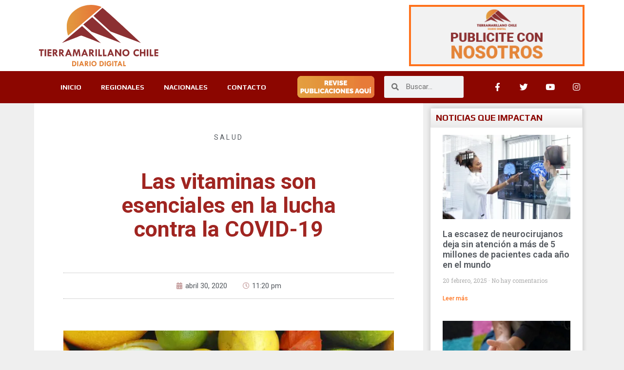

--- FILE ---
content_type: text/html; charset=UTF-8
request_url: https://tierramarillano.cl/2020/04/30/las-vitaminas-son-esenciales-en-la-lucha-contra-la-covid-19/
body_size: 82148
content:
<!DOCTYPE html><html lang="es"><head><meta charset="UTF-8"><link media="all" href="https://tierramarillano.cl/wp-content/cache/autoptimize/css/autoptimize_415ce72b86f12dc8b8b0bf74d7c30250.css" rel="stylesheet"><title>Las vitaminas son esenciales en la lucha contra la COVID-19 &#8211; Tierramarillano &#8211; Noticias de Atacama y Chile</title><meta name='robots' content='max-image-preview:large' />  <script data-cfasync="false" data-pagespeed-no-defer>var gtm4wp_datalayer_name = "dataLayer";
	var dataLayer = dataLayer || [];</script> <meta name="viewport" content="width=device-width, initial-scale=1"><script type='application/javascript'>console.log('PixelYourSite Free version 9.4.7.1');</script> <link rel='dns-prefetch' href='//stats.wp.com' /><link rel='dns-prefetch' href='//i0.wp.com' /><link rel="alternate" type="application/rss+xml" title="Tierramarillano - Noticias de Atacama y Chile &raquo; Feed" href="https://tierramarillano.cl/feed/" /><link rel="alternate" type="application/rss+xml" title="Tierramarillano - Noticias de Atacama y Chile &raquo; Feed de los comentarios" href="https://tierramarillano.cl/comments/feed/" /><link rel="alternate" type="application/rss+xml" title="Tierramarillano - Noticias de Atacama y Chile &raquo; Comentario Las vitaminas son esenciales en la lucha contra la COVID-19 del feed" href="https://tierramarillano.cl/2020/04/30/las-vitaminas-son-esenciales-en-la-lucha-contra-la-covid-19/feed/" /> <script>window._wpemojiSettings = {"baseUrl":"https:\/\/s.w.org\/images\/core\/emoji\/14.0.0\/72x72\/","ext":".png","svgUrl":"https:\/\/s.w.org\/images\/core\/emoji\/14.0.0\/svg\/","svgExt":".svg","source":{"concatemoji":"https:\/\/tierramarillano.cl\/wp-includes\/js\/wp-emoji-release.min.js?ver=6.2.8"}};
/*! This file is auto-generated */
!function(e,a,t){var n,r,o,i=a.createElement("canvas"),p=i.getContext&&i.getContext("2d");function s(e,t){p.clearRect(0,0,i.width,i.height),p.fillText(e,0,0);e=i.toDataURL();return p.clearRect(0,0,i.width,i.height),p.fillText(t,0,0),e===i.toDataURL()}function c(e){var t=a.createElement("script");t.src=e,t.defer=t.type="text/javascript",a.getElementsByTagName("head")[0].appendChild(t)}for(o=Array("flag","emoji"),t.supports={everything:!0,everythingExceptFlag:!0},r=0;r<o.length;r++)t.supports[o[r]]=function(e){if(p&&p.fillText)switch(p.textBaseline="top",p.font="600 32px Arial",e){case"flag":return s("\ud83c\udff3\ufe0f\u200d\u26a7\ufe0f","\ud83c\udff3\ufe0f\u200b\u26a7\ufe0f")?!1:!s("\ud83c\uddfa\ud83c\uddf3","\ud83c\uddfa\u200b\ud83c\uddf3")&&!s("\ud83c\udff4\udb40\udc67\udb40\udc62\udb40\udc65\udb40\udc6e\udb40\udc67\udb40\udc7f","\ud83c\udff4\u200b\udb40\udc67\u200b\udb40\udc62\u200b\udb40\udc65\u200b\udb40\udc6e\u200b\udb40\udc67\u200b\udb40\udc7f");case"emoji":return!s("\ud83e\udef1\ud83c\udffb\u200d\ud83e\udef2\ud83c\udfff","\ud83e\udef1\ud83c\udffb\u200b\ud83e\udef2\ud83c\udfff")}return!1}(o[r]),t.supports.everything=t.supports.everything&&t.supports[o[r]],"flag"!==o[r]&&(t.supports.everythingExceptFlag=t.supports.everythingExceptFlag&&t.supports[o[r]]);t.supports.everythingExceptFlag=t.supports.everythingExceptFlag&&!t.supports.flag,t.DOMReady=!1,t.readyCallback=function(){t.DOMReady=!0},t.supports.everything||(n=function(){t.readyCallback()},a.addEventListener?(a.addEventListener("DOMContentLoaded",n,!1),e.addEventListener("load",n,!1)):(e.attachEvent("onload",n),a.attachEvent("onreadystatechange",function(){"complete"===a.readyState&&t.readyCallback()})),(e=t.source||{}).concatemoji?c(e.concatemoji):e.wpemoji&&e.twemoji&&(c(e.twemoji),c(e.wpemoji)))}(window,document,window._wpemojiSettings);</script> <link rel='stylesheet' id='elementor-post-181241-css' href='https://tierramarillano.cl/wp-content/cache/autoptimize/css/autoptimize_single_e7f345db7f4def3018f04c373174bbf4.css?ver=1694231403' media='all' /><link rel='stylesheet' id='elementor-global-css' href='https://tierramarillano.cl/wp-content/cache/autoptimize/css/autoptimize_single_24e61289172197ff28c065452138f3a5.css?ver=1694231403' media='all' /><link rel='stylesheet' id='elementor-post-171606-css' href='https://tierramarillano.cl/wp-content/cache/autoptimize/css/autoptimize_single_7a67e6f9681ad637ac0602358d94cbc1.css?ver=1766782323' media='all' /><link rel='stylesheet' id='elementor-post-21516-css' href='https://tierramarillano.cl/wp-content/cache/autoptimize/css/autoptimize_single_59be880a06edb19e2bd01f8194f84bab.css?ver=1694231403' media='all' /><link rel='stylesheet' id='elementor-post-21654-css' href='https://tierramarillano.cl/wp-content/cache/autoptimize/css/autoptimize_single_0eab07a3163163a7f1eef702fae5879c.css?ver=1694475763' media='all' /><link rel='stylesheet' id='google-fonts-1-css' href='https://fonts.googleapis.com/css?family=Roboto%3A100%2C100italic%2C200%2C200italic%2C300%2C300italic%2C400%2C400italic%2C500%2C500italic%2C600%2C600italic%2C700%2C700italic%2C800%2C800italic%2C900%2C900italic%7CRoboto+Slab%3A100%2C100italic%2C200%2C200italic%2C300%2C300italic%2C400%2C400italic%2C500%2C500italic%2C600%2C600italic%2C700%2C700italic%2C800%2C800italic%2C900%2C900italic%7CPlay%3A100%2C100italic%2C200%2C200italic%2C300%2C300italic%2C400%2C400italic%2C500%2C500italic%2C600%2C600italic%2C700%2C700italic%2C800%2C800italic%2C900%2C900italic%7COswald%3A100%2C100italic%2C200%2C200italic%2C300%2C300italic%2C400%2C400italic%2C500%2C500italic%2C600%2C600italic%2C700%2C700italic%2C800%2C800italic%2C900%2C900italic&#038;display=auto&#038;ver=6.2.8' media='all' /><link rel="preconnect" href="https://fonts.gstatic.com/" crossorigin> <script id='pys-js-extra'>var pysOptions = {"staticEvents":{"facebook":{"init_event":[{"delay":0,"type":"static","name":"PageView","pixelIds":["1122258065476769"],"eventID":"27d954a7-c2a0-4619-a489-e6c3072703c4","params":{"post_category":"Salud","page_title":"Las vitaminas son esenciales en la lucha contra la COVID-19","post_type":"post","post_id":48326,"plugin":"PixelYourSite","user_role":"guest","event_url":"tierramarillano.cl\/2020\/04\/30\/las-vitaminas-son-esenciales-en-la-lucha-contra-la-covid-19\/"},"e_id":"init_event","ids":[],"hasTimeWindow":false,"timeWindow":0,"woo_order":"","edd_order":""}]}},"dynamicEvents":[],"triggerEvents":[],"triggerEventTypes":[],"facebook":{"pixelIds":["1122258065476769"],"advancedMatching":[],"advancedMatchingEnabled":false,"removeMetadata":false,"contentParams":{"post_type":"post","post_id":48326,"content_name":"Las vitaminas son esenciales en la lucha contra la COVID-19","categories":"Salud","tags":""},"commentEventEnabled":true,"wooVariableAsSimple":false,"downloadEnabled":true,"formEventEnabled":true,"serverApiEnabled":false,"wooCRSendFromServer":false,"send_external_id":null},"debug":"","siteUrl":"https:\/\/tierramarillano.cl","ajaxUrl":"https:\/\/tierramarillano.cl\/wp-admin\/admin-ajax.php","ajax_event":"fe528efc5f","enable_remove_download_url_param":"1","cookie_duration":"7","last_visit_duration":"60","enable_success_send_form":"","ajaxForServerEvent":"1","send_external_id":"1","external_id_expire":"180","gdpr":{"ajax_enabled":false,"all_disabled_by_api":false,"facebook_disabled_by_api":false,"analytics_disabled_by_api":false,"google_ads_disabled_by_api":false,"pinterest_disabled_by_api":false,"bing_disabled_by_api":false,"externalID_disabled_by_api":false,"facebook_prior_consent_enabled":true,"analytics_prior_consent_enabled":true,"google_ads_prior_consent_enabled":null,"pinterest_prior_consent_enabled":true,"bing_prior_consent_enabled":true,"cookiebot_integration_enabled":false,"cookiebot_facebook_consent_category":"marketing","cookiebot_analytics_consent_category":"statistics","cookiebot_tiktok_consent_category":"marketing","cookiebot_google_ads_consent_category":null,"cookiebot_pinterest_consent_category":"marketing","cookiebot_bing_consent_category":"marketing","consent_magic_integration_enabled":false,"real_cookie_banner_integration_enabled":false,"cookie_notice_integration_enabled":false,"cookie_law_info_integration_enabled":false},"cookie":{"disabled_all_cookie":false,"disabled_advanced_form_data_cookie":false,"disabled_landing_page_cookie":false,"disabled_first_visit_cookie":false,"disabled_trafficsource_cookie":false,"disabled_utmTerms_cookie":false,"disabled_utmId_cookie":false},"woo":{"enabled":false},"edd":{"enabled":false}};</script> <link rel="https://api.w.org/" href="https://tierramarillano.cl/wp-json/" /><link rel="alternate" type="application/json" href="https://tierramarillano.cl/wp-json/wp/v2/posts/48326" /><link rel="EditURI" type="application/rsd+xml" title="RSD" href="https://tierramarillano.cl/xmlrpc.php?rsd" /><link rel="wlwmanifest" type="application/wlwmanifest+xml" href="https://tierramarillano.cl/wp-includes/wlwmanifest.xml" /><meta name="generator" content="WordPress 6.2.8" /><link rel="canonical" href="https://tierramarillano.cl/2020/04/30/las-vitaminas-son-esenciales-en-la-lucha-contra-la-covid-19/" /><link rel='shortlink' href='https://tierramarillano.cl/?p=48326' /><link rel="alternate" type="application/json+oembed" href="https://tierramarillano.cl/wp-json/oembed/1.0/embed?url=https%3A%2F%2Ftierramarillano.cl%2F2020%2F04%2F30%2Flas-vitaminas-son-esenciales-en-la-lucha-contra-la-covid-19%2F" /><link rel="alternate" type="text/xml+oembed" href="https://tierramarillano.cl/wp-json/oembed/1.0/embed?url=https%3A%2F%2Ftierramarillano.cl%2F2020%2F04%2F30%2Flas-vitaminas-son-esenciales-en-la-lucha-contra-la-covid-19%2F&#038;format=xml" /> <script id="wpcp_disable_Right_Click" type="text/javascript">document.ondragstart = function() { return false;}
	function nocontext(e) {
	   return false;
	}
	document.oncontextmenu = nocontext;</script> <script id="wpcp_css_disable_selection" type="text/javascript">var e = document.getElementsByTagName('body')[0];
if(e)
{
	e.setAttribute('unselectable',"on");
}</script> 
 <script data-cfasync="false" data-pagespeed-no-defer type="text/javascript">var dataLayer_content = {"pagePostType":"post","pagePostType2":"single-post","pageCategory":["salud"],"pagePostAuthor":"admin"};
	dataLayer.push( dataLayer_content );</script> <script data-cfasync="false">(function(w,d,s,l,i){w[l]=w[l]||[];w[l].push({'gtm.start':
new Date().getTime(),event:'gtm.js'});var f=d.getElementsByTagName(s)[0],
j=d.createElement(s),dl=l!='dataLayer'?'&l='+l:'';j.async=true;j.src=
'//www.googletagmanager.com/gtm.js?id='+i+dl;f.parentNode.insertBefore(j,f);
})(window,document,'script','dataLayer','GTM-5KT9TDV');</script> 
 <script>document.documentElement.className = document.documentElement.className.replace( 'no-js', 'js' );</script> <link rel="pingback" href="https://tierramarillano.cl/xmlrpc.php"><meta name="generator" content="Elementor 3.14.1; features: a11y_improvements, additional_custom_breakpoints; settings: css_print_method-external, google_font-enabled, font_display-auto"><meta property="fb:app_id" content="534753165095793" /><meta property="og:type" content="article" /><meta property="og:title" content="Las vitaminas son esenciales en la lucha contra la COVID-19" /><meta property="og:url" content="https://tierramarillano.cl/2020/04/30/las-vitaminas-son-esenciales-en-la-lucha-contra-la-covid-19/" /><meta property="og:description" content="Un sistema inmunitario activo es crucial en la lucha contra el coronavirus. El cuerpo necesita suficientes vitaminas y otros nutrientes para poder responder al ataque. No obstante, muchos tienen ca…" /><meta property="article:published_time" content="2020-05-01T03:20:50+00:00" /><meta property="article:modified_time" content="2020-05-01T03:20:50+00:00" /><meta property="og:site_name" content="Tierramarillano - Noticias de Atacama y Chile" /><meta property="og:image" content="https://i0.wp.com/tierramarillano.cl/wp-content/uploads/2020/04/53271570_303.jpg?fit=700%2C394&#038;ssl=1" /><meta property="og:image:width" content="700" /><meta property="og:image:height" content="394" /><meta property="og:image:alt" content="" /><meta property="og:locale" content="es_ES" /><meta name="twitter:creator" content="@tamarillano" /><meta name="twitter:text:title" content="Las vitaminas son esenciales en la lucha contra la COVID-19" /><meta name="twitter:image" content="https://i0.wp.com/tierramarillano.cl/wp-content/uploads/2020/04/53271570_303.jpg?fit=700%2C394&#038;ssl=1&#038;w=640" /><meta name="twitter:card" content="summary_large_image" /><meta name="facebook-domain-verification" content="tn0w71v1l7sz0fy1g50ro6fyxk6w77" /><link rel="icon" href="https://i0.wp.com/tierramarillano.cl/wp-content/uploads/2021/01/icono_1.png?fit=32%2C32&#038;ssl=1" sizes="32x32" /><link rel="icon" href="https://i0.wp.com/tierramarillano.cl/wp-content/uploads/2021/01/icono_1.png?fit=192%2C192&#038;ssl=1" sizes="192x192" /><link rel="apple-touch-icon" href="https://i0.wp.com/tierramarillano.cl/wp-content/uploads/2021/01/icono_1.png?fit=180%2C180&#038;ssl=1" /><meta name="msapplication-TileImage" content="https://i0.wp.com/tierramarillano.cl/wp-content/uploads/2021/01/icono_1.png?fit=270%2C270&#038;ssl=1" /></head><body class="post-template-default single single-post postid-48326 single-format-standard wp-custom-logo wp-embed-responsive post-image-above-header post-image-aligned-center sticky-menu-fade unselectable right-sidebar nav-below-header separate-containers fluid-header active-footer-widgets-3 nav-aligned-left header-aligned-left dropdown-hover featured-image-active elementor-default elementor-template-full-width elementor-kit-181241 elementor-page-21654 full-width-content" itemtype="https://schema.org/Blog" itemscope>
 <svg xmlns="http://www.w3.org/2000/svg" viewBox="0 0 0 0" width="0" height="0" focusable="false" role="none" style="visibility: hidden; position: absolute; left: -9999px; overflow: hidden;" ><defs><filter id="wp-duotone-dark-grayscale"><feColorMatrix color-interpolation-filters="sRGB" type="matrix" values=" .299 .587 .114 0 0 .299 .587 .114 0 0 .299 .587 .114 0 0 .299 .587 .114 0 0 " /><feComponentTransfer color-interpolation-filters="sRGB" ><feFuncR type="table" tableValues="0 0.49803921568627" /><feFuncG type="table" tableValues="0 0.49803921568627" /><feFuncB type="table" tableValues="0 0.49803921568627" /><feFuncA type="table" tableValues="1 1" /></feComponentTransfer><feComposite in2="SourceGraphic" operator="in" /></filter></defs></svg><svg xmlns="http://www.w3.org/2000/svg" viewBox="0 0 0 0" width="0" height="0" focusable="false" role="none" style="visibility: hidden; position: absolute; left: -9999px; overflow: hidden;" ><defs><filter id="wp-duotone-grayscale"><feColorMatrix color-interpolation-filters="sRGB" type="matrix" values=" .299 .587 .114 0 0 .299 .587 .114 0 0 .299 .587 .114 0 0 .299 .587 .114 0 0 " /><feComponentTransfer color-interpolation-filters="sRGB" ><feFuncR type="table" tableValues="0 1" /><feFuncG type="table" tableValues="0 1" /><feFuncB type="table" tableValues="0 1" /><feFuncA type="table" tableValues="1 1" /></feComponentTransfer><feComposite in2="SourceGraphic" operator="in" /></filter></defs></svg><svg xmlns="http://www.w3.org/2000/svg" viewBox="0 0 0 0" width="0" height="0" focusable="false" role="none" style="visibility: hidden; position: absolute; left: -9999px; overflow: hidden;" ><defs><filter id="wp-duotone-purple-yellow"><feColorMatrix color-interpolation-filters="sRGB" type="matrix" values=" .299 .587 .114 0 0 .299 .587 .114 0 0 .299 .587 .114 0 0 .299 .587 .114 0 0 " /><feComponentTransfer color-interpolation-filters="sRGB" ><feFuncR type="table" tableValues="0.54901960784314 0.98823529411765" /><feFuncG type="table" tableValues="0 1" /><feFuncB type="table" tableValues="0.71764705882353 0.25490196078431" /><feFuncA type="table" tableValues="1 1" /></feComponentTransfer><feComposite in2="SourceGraphic" operator="in" /></filter></defs></svg><svg xmlns="http://www.w3.org/2000/svg" viewBox="0 0 0 0" width="0" height="0" focusable="false" role="none" style="visibility: hidden; position: absolute; left: -9999px; overflow: hidden;" ><defs><filter id="wp-duotone-blue-red"><feColorMatrix color-interpolation-filters="sRGB" type="matrix" values=" .299 .587 .114 0 0 .299 .587 .114 0 0 .299 .587 .114 0 0 .299 .587 .114 0 0 " /><feComponentTransfer color-interpolation-filters="sRGB" ><feFuncR type="table" tableValues="0 1" /><feFuncG type="table" tableValues="0 0.27843137254902" /><feFuncB type="table" tableValues="0.5921568627451 0.27843137254902" /><feFuncA type="table" tableValues="1 1" /></feComponentTransfer><feComposite in2="SourceGraphic" operator="in" /></filter></defs></svg><svg xmlns="http://www.w3.org/2000/svg" viewBox="0 0 0 0" width="0" height="0" focusable="false" role="none" style="visibility: hidden; position: absolute; left: -9999px; overflow: hidden;" ><defs><filter id="wp-duotone-midnight"><feColorMatrix color-interpolation-filters="sRGB" type="matrix" values=" .299 .587 .114 0 0 .299 .587 .114 0 0 .299 .587 .114 0 0 .299 .587 .114 0 0 " /><feComponentTransfer color-interpolation-filters="sRGB" ><feFuncR type="table" tableValues="0 0" /><feFuncG type="table" tableValues="0 0.64705882352941" /><feFuncB type="table" tableValues="0 1" /><feFuncA type="table" tableValues="1 1" /></feComponentTransfer><feComposite in2="SourceGraphic" operator="in" /></filter></defs></svg><svg xmlns="http://www.w3.org/2000/svg" viewBox="0 0 0 0" width="0" height="0" focusable="false" role="none" style="visibility: hidden; position: absolute; left: -9999px; overflow: hidden;" ><defs><filter id="wp-duotone-magenta-yellow"><feColorMatrix color-interpolation-filters="sRGB" type="matrix" values=" .299 .587 .114 0 0 .299 .587 .114 0 0 .299 .587 .114 0 0 .299 .587 .114 0 0 " /><feComponentTransfer color-interpolation-filters="sRGB" ><feFuncR type="table" tableValues="0.78039215686275 1" /><feFuncG type="table" tableValues="0 0.94901960784314" /><feFuncB type="table" tableValues="0.35294117647059 0.47058823529412" /><feFuncA type="table" tableValues="1 1" /></feComponentTransfer><feComposite in2="SourceGraphic" operator="in" /></filter></defs></svg><svg xmlns="http://www.w3.org/2000/svg" viewBox="0 0 0 0" width="0" height="0" focusable="false" role="none" style="visibility: hidden; position: absolute; left: -9999px; overflow: hidden;" ><defs><filter id="wp-duotone-purple-green"><feColorMatrix color-interpolation-filters="sRGB" type="matrix" values=" .299 .587 .114 0 0 .299 .587 .114 0 0 .299 .587 .114 0 0 .299 .587 .114 0 0 " /><feComponentTransfer color-interpolation-filters="sRGB" ><feFuncR type="table" tableValues="0.65098039215686 0.40392156862745" /><feFuncG type="table" tableValues="0 1" /><feFuncB type="table" tableValues="0.44705882352941 0.4" /><feFuncA type="table" tableValues="1 1" /></feComponentTransfer><feComposite in2="SourceGraphic" operator="in" /></filter></defs></svg><svg xmlns="http://www.w3.org/2000/svg" viewBox="0 0 0 0" width="0" height="0" focusable="false" role="none" style="visibility: hidden; position: absolute; left: -9999px; overflow: hidden;" ><defs><filter id="wp-duotone-blue-orange"><feColorMatrix color-interpolation-filters="sRGB" type="matrix" values=" .299 .587 .114 0 0 .299 .587 .114 0 0 .299 .587 .114 0 0 .299 .587 .114 0 0 " /><feComponentTransfer color-interpolation-filters="sRGB" ><feFuncR type="table" tableValues="0.098039215686275 1" /><feFuncG type="table" tableValues="0 0.66274509803922" /><feFuncB type="table" tableValues="0.84705882352941 0.41960784313725" /><feFuncA type="table" tableValues="1 1" /></feComponentTransfer><feComposite in2="SourceGraphic" operator="in" /></filter></defs></svg><a class="screen-reader-text skip-link" href="#content" title="Saltar al contenido">Saltar al contenido</a><div data-elementor-type="header" data-elementor-id="171606" class="elementor elementor-171606 elementor-location-header" data-elementor-post-type="elementor_library"><div class="elementor-section-wrap"><section class="elementor-section elementor-top-section elementor-element elementor-element-12477e8d elementor-section-stretched elementor-section-boxed elementor-section-height-default elementor-section-height-default" data-id="12477e8d" data-element_type="section" data-settings="{&quot;background_background&quot;:&quot;classic&quot;,&quot;stretch_section&quot;:&quot;section-stretched&quot;}"><div class="elementor-container elementor-column-gap-default"><div class="elementor-row"><div class="elementor-column elementor-col-50 elementor-top-column elementor-element elementor-element-2080ebab" data-id="2080ebab" data-element_type="column"><div class="elementor-column-wrap elementor-element-populated"><div class="elementor-widget-wrap"><div class="elementor-element elementor-element-31061f5d elementor-widget elementor-widget-theme-site-logo elementor-widget-image" data-id="31061f5d" data-element_type="widget" data-widget_type="theme-site-logo.default"><div class="elementor-widget-container"><div class="elementor-image"> <a href="https://tierramarillano.cl"> <img width="1298" height="666"   alt="" data-src="https://tierramarillano.cl/wp-content/uploads/2021/01/LOGO.svg" class="attachment-full size-full wp-image-167147 lazyload" src="[data-uri]" /><noscript><img width="1298" height="666" src="https://tierramarillano.cl/wp-content/uploads/2021/01/LOGO.svg" class="attachment-full size-full wp-image-167147" alt="" /></noscript> </a></div></div></div></div></div></div><div class="elementor-column elementor-col-50 elementor-top-column elementor-element elementor-element-8b21a88" data-id="8b21a88" data-element_type="column"><div class="elementor-column-wrap elementor-element-populated"><div class="elementor-widget-wrap"><div class="elementor-element elementor-element-ffa3464 elementor-widget elementor-widget-image" data-id="ffa3464" data-element_type="widget" data-widget_type="image.default"><div class="elementor-widget-container"><div class="elementor-image"> <img width="360" height="120"   alt="" data-src="https://i0.wp.com/tierramarillano.cl/wp-content/uploads/2020/04/PRUEBA-3-1.gif?fit=360%2C120&amp;ssl=1" class="attachment-full size-full wp-image-47070 lazyload" src="[data-uri]" /><noscript><img width="360" height="120" src="https://i0.wp.com/tierramarillano.cl/wp-content/uploads/2020/04/PRUEBA-3-1.gif?fit=360%2C120&amp;ssl=1" class="attachment-full size-full wp-image-47070" alt="" /></noscript></div></div></div></div></div></div></div></div></section><section class="elementor-section elementor-top-section elementor-element elementor-element-ade7103 elementor-section-boxed elementor-section-height-default elementor-section-height-default" data-id="ade7103" data-element_type="section" data-settings="{&quot;background_background&quot;:&quot;classic&quot;}"><div class="elementor-container elementor-column-gap-default"><div class="elementor-row"><div class="elementor-column elementor-col-66 elementor-top-column elementor-element elementor-element-1d1ac993" data-id="1d1ac993" data-element_type="column"><div class="elementor-column-wrap elementor-element-populated"><div class="elementor-widget-wrap"><section class="elementor-section elementor-inner-section elementor-element elementor-element-435eaf31 elementor-section-boxed elementor-section-height-default elementor-section-height-default" data-id="435eaf31" data-element_type="section"><div class="elementor-container elementor-column-gap-default"><div class="elementor-row"><div class="elementor-column elementor-col-33 elementor-inner-column elementor-element elementor-element-788d0311" data-id="788d0311" data-element_type="column"><div class="elementor-column-wrap elementor-element-populated"><div class="elementor-widget-wrap"><div class="elementor-element elementor-element-54a822d4 elementor-nav-menu__align-center elementor-nav-menu--dropdown-none elementor-widget elementor-widget-nav-menu" data-id="54a822d4" data-element_type="widget" data-settings="{&quot;layout&quot;:&quot;horizontal&quot;,&quot;submenu_icon&quot;:{&quot;value&quot;:&quot;&lt;i class=\&quot;fas fa-caret-down\&quot;&gt;&lt;\/i&gt;&quot;,&quot;library&quot;:&quot;fa-solid&quot;}}" data-widget_type="nav-menu.default"><div class="elementor-widget-container"><nav class="elementor-nav-menu--main elementor-nav-menu__container elementor-nav-menu--layout-horizontal e--pointer-background e--animation-fade"><ul id="menu-1-54a822d4" class="elementor-nav-menu"><li class="menu-item menu-item-type-post_type menu-item-object-page menu-item-home menu-item-410"><a href="https://tierramarillano.cl/" class="elementor-item">INICIO</a></li><li class="menu-item menu-item-type-post_type menu-item-object-page menu-item-409"><a href="https://tierramarillano.cl/regionales/" class="elementor-item">REGIONALES</a></li><li class="menu-item menu-item-type-post_type menu-item-object-page menu-item-408"><a href="https://tierramarillano.cl/nacionales/" class="elementor-item">NACIONALES</a></li><li class="menu-item menu-item-type-post_type menu-item-object-page menu-item-21667"><a href="https://tierramarillano.cl/contacto/" class="elementor-item">CONTACTO</a></li></ul></nav><nav class="elementor-nav-menu--dropdown elementor-nav-menu__container" aria-hidden="true"><ul id="menu-2-54a822d4" class="elementor-nav-menu"><li class="menu-item menu-item-type-post_type menu-item-object-page menu-item-home menu-item-410"><a href="https://tierramarillano.cl/" class="elementor-item" tabindex="-1">INICIO</a></li><li class="menu-item menu-item-type-post_type menu-item-object-page menu-item-409"><a href="https://tierramarillano.cl/regionales/" class="elementor-item" tabindex="-1">REGIONALES</a></li><li class="menu-item menu-item-type-post_type menu-item-object-page menu-item-408"><a href="https://tierramarillano.cl/nacionales/" class="elementor-item" tabindex="-1">NACIONALES</a></li><li class="menu-item menu-item-type-post_type menu-item-object-page menu-item-21667"><a href="https://tierramarillano.cl/contacto/" class="elementor-item" tabindex="-1">CONTACTO</a></li></ul></nav></div></div></div></div></div><div class="elementor-column elementor-col-33 elementor-inner-column elementor-element elementor-element-62b705f3" data-id="62b705f3" data-element_type="column"><div class="elementor-column-wrap elementor-element-populated"><div class="elementor-widget-wrap"><div class="elementor-element elementor-element-3e788053 elementor-hidden-desktop elementor-hidden-tablet elementor-hidden-mobile elementor-widget elementor-widget-heading" data-id="3e788053" data-element_type="widget" data-widget_type="heading.default"><div class="elementor-widget-container"><h2 class="elementor-heading-title elementor-size-default"><a href="http://tierramarillano.cl/avisos-legales/">AVISOS LEGALES</a></h2></div></div><div class="elementor-element elementor-element-a3882f elementor-widget elementor-widget-image" data-id="a3882f" data-element_type="widget" data-widget_type="image.default"><div class="elementor-widget-container"><div class="elementor-image"> <a href="http://tierramarillano.cl/avisos-legales/" target="_blank"> <img width="920" height="260"   alt="" data-src="https://i0.wp.com/tierramarillano.cl/wp-content/uploads/2018/11/boton-avisos-legales.gif?fit=920%2C260&amp;ssl=1" class="attachment-full size-full wp-image-135024 lazyload" src="[data-uri]" /><noscript><img width="920" height="260" src="https://i0.wp.com/tierramarillano.cl/wp-content/uploads/2018/11/boton-avisos-legales.gif?fit=920%2C260&amp;ssl=1" class="attachment-full size-full wp-image-135024" alt="" /></noscript> </a></div></div></div></div></div></div><div class="elementor-column elementor-col-33 elementor-inner-column elementor-element elementor-element-17189058" data-id="17189058" data-element_type="column"><div class="elementor-column-wrap elementor-element-populated"><div class="elementor-widget-wrap"><div class="elementor-element elementor-element-4e60cd9c elementor-search-form--skin-minimal elementor-widget__width-initial elementor-widget elementor-widget-search-form" data-id="4e60cd9c" data-element_type="widget" data-settings="{&quot;skin&quot;:&quot;minimal&quot;}" data-widget_type="search-form.default"><div class="elementor-widget-container"><form class="elementor-search-form" action="https://tierramarillano.cl" method="get" role="search"><div class="elementor-search-form__container"> <label class="elementor-screen-only" for="elementor-search-form-4e60cd9c">Buscar</label><div class="elementor-search-form__icon"> <i aria-hidden="true" class="fas fa-search"></i> <span class="elementor-screen-only">Buscar</span></div> <input id="elementor-search-form-4e60cd9c" placeholder="Buscar..." class="elementor-search-form__input" type="search" name="s" value=""></div></form></div></div></div></div></div></div></div></section></div></div></div><div class="elementor-column elementor-col-33 elementor-top-column elementor-element elementor-element-56f625a5" data-id="56f625a5" data-element_type="column"><div class="elementor-column-wrap elementor-element-populated"><div class="elementor-widget-wrap"><div class="elementor-element elementor-element-29dc40c0 elementor-shape-circle e-grid-align-right e-grid-align-mobile-center elementor-grid-0 elementor-widget elementor-widget-social-icons" data-id="29dc40c0" data-element_type="widget" data-widget_type="social-icons.default"><div class="elementor-widget-container"><div class="elementor-social-icons-wrapper elementor-grid"> <span class="elementor-grid-item"> <a class="elementor-icon elementor-social-icon elementor-social-icon-facebook elementor-repeater-item-d027a51" href="https://www.facebook.com/tierramarillano" target="_blank"> <span class="elementor-screen-only">Facebook</span> <i class="fa fa-facebook"></i> </a> </span> <span class="elementor-grid-item"> <a class="elementor-icon elementor-social-icon elementor-social-icon-twitter elementor-repeater-item-08a6e0f" href="https://twitter.com/tamarillano?lang=es" target="_blank"> <span class="elementor-screen-only">Twitter</span> <i class="fa fa-twitter"></i> </a> </span> <span class="elementor-grid-item"> <a class="elementor-icon elementor-social-icon elementor-social-icon-youtube elementor-repeater-item-101938a" href="https://www.youtube.com/channel/UC6ROGeJv1qmMHLQmN3JCJDw" target="_blank"> <span class="elementor-screen-only">Youtube</span> <i class="fa fa-youtube"></i> </a> </span> <span class="elementor-grid-item"> <a class="elementor-icon elementor-social-icon elementor-social-icon-instagram elementor-repeater-item-d509307" href="https://www.instagram.com/tierramarillano/?hl=es-la" target="_blank"> <span class="elementor-screen-only">Instagram</span> <i class="fa fa-instagram"></i> </a> </span></div></div></div></div></div></div></div></div></section></div></div><div class="site grid-container container hfeed grid-parent" id="page"><div class="site-content" id="content"><div data-elementor-type="single" data-elementor-id="21654" class="elementor elementor-21654 elementor-location-single post-48326 post type-post status-publish format-standard has-post-thumbnail hentry category-salud" data-elementor-post-type="elementor_library"><div class="elementor-section-wrap"><section class="elementor-section elementor-top-section elementor-element elementor-element-bee3dda elementor-section-boxed elementor-section-height-default elementor-section-height-default" data-id="bee3dda" data-element_type="section"><div class="elementor-container elementor-column-gap-default"><div class="elementor-row"><div class="elementor-column elementor-col-50 elementor-top-column elementor-element elementor-element-e01c245" data-id="e01c245" data-element_type="column" data-settings="{&quot;background_background&quot;:&quot;classic&quot;}"><div class="elementor-column-wrap elementor-element-populated"><div class="elementor-widget-wrap"><div class="elementor-element elementor-element-d991af0 elementor-align-center elementor-widget elementor-widget-post-info" data-id="d991af0" data-element_type="widget" data-widget_type="post-info.default"><div class="elementor-widget-container"><ul class="elementor-inline-items elementor-icon-list-items elementor-post-info"><li class="elementor-icon-list-item elementor-repeater-item-5eb95cd elementor-inline-item" itemprop="about"> <span class="elementor-icon-list-text elementor-post-info__item elementor-post-info__item--type-terms"> <span class="elementor-post-info__terms-list"> <a href="https://tierramarillano.cl/category/salud/" class="elementor-post-info__terms-list-item">Salud</a> </span> </span></li></ul></div></div><div class="elementor-element elementor-element-f6195f9 elementor-widget elementor-widget-theme-post-title elementor-page-title elementor-widget-heading" data-id="f6195f9" data-element_type="widget" data-widget_type="theme-post-title.default"><div class="elementor-widget-container"><h1 class="elementor-heading-title elementor-size-default">Las vitaminas son esenciales en la lucha contra la COVID-19</h1></div></div><div class="elementor-element elementor-element-a171e71 elementor-align-center elementor-widget elementor-widget-post-info" data-id="a171e71" data-element_type="widget" data-widget_type="post-info.default"><div class="elementor-widget-container"><ul class="elementor-inline-items elementor-icon-list-items elementor-post-info"><li class="elementor-icon-list-item elementor-repeater-item-6bd1949 elementor-inline-item" itemprop="datePublished"> <a href="https://tierramarillano.cl/2020/04/30/"> <span class="elementor-icon-list-icon"> <i class="fa fa-calendar" aria-hidden="true"></i> </span> <span class="elementor-icon-list-text elementor-post-info__item elementor-post-info__item--type-date"> abril 30, 2020 </span> </a></li><li class="elementor-icon-list-item elementor-repeater-item-8a407e4 elementor-inline-item"> <span class="elementor-icon-list-icon"> <i class="fa fa-clock-o" aria-hidden="true"></i> </span> <span class="elementor-icon-list-text elementor-post-info__item elementor-post-info__item--type-time"> 11:20 pm </span></li></ul></div></div><div class="elementor-element elementor-element-541c200 elementor-widget elementor-widget-image" data-id="541c200" data-element_type="widget" data-widget_type="image.default"><div class="elementor-widget-container"><div class="elementor-image"> <img width="700" height="394"   alt="" data-srcset="https://i0.wp.com/tierramarillano.cl/wp-content/uploads/2020/04/53271570_303.jpg?w=700&amp;ssl=1 700w, https://i0.wp.com/tierramarillano.cl/wp-content/uploads/2020/04/53271570_303.jpg?resize=300%2C169&amp;ssl=1 300w"  data-src="https://i0.wp.com/tierramarillano.cl/wp-content/uploads/2020/04/53271570_303.jpg?fit=700%2C394&amp;ssl=1" data-sizes="(max-width: 700px) 100vw, 700px" class="attachment-large size-large wp-image-48327 lazyload" src="[data-uri]" /><noscript><img width="700" height="394" src="https://i0.wp.com/tierramarillano.cl/wp-content/uploads/2020/04/53271570_303.jpg?fit=700%2C394&amp;ssl=1" class="attachment-large size-large wp-image-48327" alt="" srcset="https://i0.wp.com/tierramarillano.cl/wp-content/uploads/2020/04/53271570_303.jpg?w=700&amp;ssl=1 700w, https://i0.wp.com/tierramarillano.cl/wp-content/uploads/2020/04/53271570_303.jpg?resize=300%2C169&amp;ssl=1 300w" sizes="(max-width: 700px) 100vw, 700px" /></noscript></div></div></div><div class="elementor-element elementor-element-87dee4e elementor-widget elementor-widget-theme-post-content" data-id="87dee4e" data-element_type="widget" data-widget_type="theme-post-content.default"><div class="elementor-widget-container"><h1></h1><p class="intro"><strong>U<span style="font-family: -apple-system, BlinkMacSystemFont, 'Segoe UI', Roboto, Oxygen-Sans, Ubuntu, Cantarell, 'Helvetica Neue', sans-serif;">n sistema inmunitario activo es crucial en la lucha contra el coronavirus. El cuerpo necesita suficientes vitaminas y otros nutrientes para poder responder al ataque. No obstante, muchos tienen carencias vitamínicas.</span></strong></p><div class="group"><div class="longText"><p>Usar máscaras, mantener la distancia, lavarse las manos: mandamientos que actualmente se aplican en todo el mundo. Aparte de esto no podemos hacer nada más que esperar a que se encuentre un medicamento eficaz contra el coronavirus o se desarrolle una vacuna. ¿Verdad? No del todo.</p><p>Hay algo más que ahora toma mayor relevancia y que debería desempeñar un papel no menos importante que una buena higiene de manos; algo que no encuentra un lugar destacado ni en el debate público ni en el catálogo de recomendaciones de los Gobiernos: un sistema inmunitario activo.</p><p>&nbsp;</p><p>El bioquímico <a class="icon external" href="https://lpi.oregonstate.edu/faculty-staff/adrian-gombart" target="_blank" rel="nofollow noopener noreferrer">A. Gombart</a>, quien investiga en el Instituto Linus Pauling de la Universidad Estatal de Oregón sobre la relevancia de los nutrientes para el sistema inmunitario, desea cambiar este hecho. Junto con sus colegas, comenzó a crear un  documento de revisión que resume los resultados de los estudios sobre diversos nutrientes y su impacto en el sistema inmunitario humano. Hallazgos que pueden ser un arma adicional en la lucha contra el nuevo coronavirus.</p><div class="col3 right"><div class="group"><div class="standaloneWrap"><div class="imgTeaserL video" data-media-id="49729577"><p><strong>Nada funciona sin vitaminas</strong></p><p>«Las medidas tomadas son importantes. Pero también es importante que prestemos atención a nuestro estado nutricional para que nuestro sistema inmunitario pueda funcionar», dice Gombart. La vitamina C y D u otros micronutrientes como el zinc, el hierro y el selenio son mucho más que nutrientes «agradables de tener». En el peor de los casos, la falta de nutrientes puede abrir la puerta al virus, porque el cuerpo no puede defenderse de los intrusos. Para las personas que ya pertenecen a un grupo de riesgo, el peligro en la actual situación es particularmente alto.</p><p>Esto se basa en una bioquímica simple: «Cada célula de nuestro cuerpo utiliza diferentes micronutrientes para funcionar», dice Gombart. Los micronutrientes incluyen vitaminas, minerales y ácidos grasos omega.</p><p>A diferencia de los macronutrientes como las grasas, los carbohidratos y las proteínas, los micronutrientes no proporcionan energía al cuerpo. Sin embargo, son esenciales para las funciones básicas de un organismo. No solo para el metabolismo celular, sino también para el sistema inmunitario.</p><p><strong>Mantener las líneas de defensa</strong></p><p>Adrian Gombart está investigando principalmente la vitamina D  «Hace unos años, nuestro grupo de investigación descubrió que la vitamina D regula la expresión de un gen que codifica un péptido antimicrobiano», dice. Dichos péptidos están involucrados en los mecanismos de defensa inespecíficos de nuestro cuerpo. «La vitamina D también está involucrada en la regulación de otros genes inmuno-relevantes». Por el contrario, la falta de vitamina D puede crear una brecha en las defensas de nuestro cuerpo; los intrusos tendrían mayor facilidad.</p><p>Los gérmenes penetrantes primero deben pasar a través de la piel y las membranas mucosas. Una vez que han superado esta primera línea de defensa, el cuerpo reacciona a los invasores con fagocitos, proteínas antimicrobianas e inflamación. Estos procesos son parte de los mecanismos de defensa no específicos. Si esta defensa no funciona, el cuerpo tiene que ser más preciso.</p><p>El SARS-CoV-2 solo puede combatirse mediante una respuesta inmune muy específica. Los linfocitos detectan microorganismos extraños y moléculas extrañas; los virus son uno de ellos. Los linfocitos pueden producir anticuerpos y atacar a un francotirador en la batalla.</p><div class="col3 right"><div class="group"><div class="standaloneWrap"><div class="imgTeaserL video" data-media-id="49729599"><p><strong>Vitamina C contra patógenos</strong></p><p>Estos procesos solo pueden tener lugar correctamente si el cuerpo está bien equipado. Con  vitamina C, por ejemplo. «La vitamina C es necesaria, entre otras cosas, para la formación de especies reactivas de oxígeno, también llamadas radicales de oxígeno. Estos radicales son otra arma del cuerpo en la lucha contra los patógenos».</p><p>La vitamina C también participa en la producción de anticuerpos, sin los cuales el cuerpo no puede mantener a raya la COVID-19. Es por esto que los pacientes enfermos por el nuevo virus y que están en cuidados intensivos son tratados con altas dosis de vitamina C, dice Isabelle Schiffer.</p><p>Schiffer es un genetista e investigadora geriátrica y la portavoz científica de la fundación «forever healthy».  Más allá de la pandemia, Schiffer y sus colegas están preocupados por la cuestión de cómo las personas pueden crecer lo más saludablemente posible. Sus recomendaciones se basan en los hallazgos de varios sectores científicos.</p><p><strong>Naturopatía considerada como ciencia</strong></p><p>Este enfoque holístico también incluye la naturopatía. Con el fin de «hacer una contribución» en esta época de pandemia, como dice Schiffer, el equipo de «forever healthy» buscó plantas medicinales, cuya efectividad se ha confirmado en estudios clínicos. «Descubrimos que hay muy poco conocimiento sobre las sustancias a base de hierbas que pueden ayudar a aliviar los síntomas o aliviar el curso de una infección», dice Schiffer. Es importante que el científico enfatice que la naturopatía no puede reemplazar a la medicina convencional, sino que puede complementarla.</p><p>«Muchas personas que escuchan el término &#8216;naturopatía&#8217; tienen de inmediato la imagen del sanador milagroso que quiere curar el cáncer en su cabeza. Por supuesto, eso no es lo que la naturopatía puede hacer», dice Schiffer. Se trata mucho más de fortalecer el sistema inmunitario.</p><p>Entre los ingredientes botánicos que Schiffer y sus colegas identificaron como potencialmente útiles en la lucha contra la COVID-19 se incluyen el saúco. «Los estudios clínicos han demostrado que el extracto de saúco reduce la probabilidad de un resfriado y la duración de los problemas respiratorios asociados con la gripe «dice Schiffer.</p><p><strong>¿Comida o suplemento?</strong></p><p>El efecto positivo de la baya del saúco no es ninguna farsa, sino pura bioquímica: contiene numerosas vitaminas y oligoelementos. Tanto Isabelle Schiffer como Adrian Gombart opinan que actualmente es aconsejable aumentar la dosis de vitaminas y otros micronutrientes con la ayuda de suplementos. La mayoría de ellos carece de vitamina D en particular.</p><p>El Instituto Federal de Evaluación de Riesgos (BfR) opina diferente: «Básicamente, una dieta equilibrada y variada proporciona al cuerpo sano todas las sustancias necesarias para la vida», dice un comunicado. Sin embargo, el instituto admite que hay excepciones a esta regla.</p><p>La necesidad de nutrientes aumenta durante el embarazo y la lactancia. Las personas mayores también tienen más probabilidades de ser desatendidas. Una dieta saludable no debe ser una cuestión de estilo de vida, sino una medida para prevenir enfermedades. Como lavarte bien las manos.</p><p>DW (few/jov)</p></div></div></div></div></div></div></div></div></div></div><div class="sharedaddy sd-sharing-enabled"><div class="robots-nocontent sd-block sd-social sd-social-icon-text sd-sharing"><h3 class="sd-title">Share this:</h3><div class="sd-content"><ul><li class="share-twitter"><a rel="nofollow noopener noreferrer" data-shared="sharing-twitter-48326" class="share-twitter sd-button share-icon" href="https://tierramarillano.cl/2020/04/30/las-vitaminas-son-esenciales-en-la-lucha-contra-la-covid-19/?share=twitter" target="_blank" title="Haz clic para compartir en Twitter" ><span>Twitter</span></a></li><li class="share-facebook"><a rel="nofollow noopener noreferrer" data-shared="sharing-facebook-48326" class="share-facebook sd-button share-icon" href="https://tierramarillano.cl/2020/04/30/las-vitaminas-son-esenciales-en-la-lucha-contra-la-covid-19/?share=facebook" target="_blank" title="Haz clic para compartir en Facebook" ><span>Facebook</span></a></li><li class="share-end"></li></ul></div></div></div></div></div><div class="elementor-element elementor-element-155f3a5 elementor-widget elementor-widget-heading" data-id="155f3a5" data-element_type="widget" data-widget_type="heading.default"><div class="elementor-widget-container"><h4 class="elementor-heading-title elementor-size-default">Síguenos en facebook</h4></div></div><div class="elementor-element elementor-element-a791591 elementor-widget elementor-widget-facebook-button" data-id="a791591" data-element_type="widget" data-widget_type="facebook-button.default"><div class="elementor-widget-container"><div data-layout="standard" data-colorscheme="light" data-size="small" data-show-faces="false" class="elementor-facebook-widget fb-like" data-href="https://www.facebook.com/tierramarillano" data-share="false" data-action="like"></div></div></div><div class="elementor-element elementor-element-4b1d933 elementor-widget elementor-widget-heading" data-id="4b1d933" data-element_type="widget" data-widget_type="heading.default"><div class="elementor-widget-container"><h4 class="elementor-heading-title elementor-size-default">Comparte</h4></div></div><div class="elementor-element elementor-element-79662d6 elementor-grid-2 elementor-share-buttons--view-icon-text elementor-share-buttons--skin-gradient elementor-share-buttons--shape-square elementor-share-buttons--color-official elementor-widget elementor-widget-share-buttons" data-id="79662d6" data-element_type="widget" data-widget_type="share-buttons.default"><div class="elementor-widget-container"><div class="elementor-grid"><div class="elementor-grid-item"><div
 class="elementor-share-btn elementor-share-btn_facebook"
 role="button"
 tabindex="0"
 aria-label="Compartir en facebook"
 > <span class="elementor-share-btn__icon"> <i class="fab fa-facebook" aria-hidden="true"></i> </span><div class="elementor-share-btn__text"> <span class="elementor-share-btn__title"> Facebook </span></div></div></div><div class="elementor-grid-item"><div
 class="elementor-share-btn elementor-share-btn_twitter"
 role="button"
 tabindex="0"
 aria-label="Compartir en twitter"
 > <span class="elementor-share-btn__icon"> <i class="fab fa-twitter" aria-hidden="true"></i> </span><div class="elementor-share-btn__text"> <span class="elementor-share-btn__title"> Twitter </span></div></div></div><div class="elementor-grid-item"><div
 class="elementor-share-btn elementor-share-btn_whatsapp"
 role="button"
 tabindex="0"
 aria-label="Compartir en whatsapp"
 > <span class="elementor-share-btn__icon"> <i class="fab fa-whatsapp" aria-hidden="true"></i> </span><div class="elementor-share-btn__text"> <span class="elementor-share-btn__title"> WhatsApp </span></div></div></div></div></div></div></div></div></div><div class="elementor-column elementor-col-50 elementor-top-column elementor-element elementor-element-5e371f5" data-id="5e371f5" data-element_type="column" data-settings="{&quot;background_background&quot;:&quot;classic&quot;}"><div class="elementor-column-wrap elementor-element-populated"><div class="elementor-widget-wrap"><div class="elementor-element elementor-element-bd9c661 elementor-widget elementor-widget-heading" data-id="bd9c661" data-element_type="widget" data-widget_type="heading.default"><div class="elementor-widget-container"><h2 class="elementor-heading-title elementor-size-default">Noticias que impactan</h2></div></div><section class="elementor-section elementor-inner-section elementor-element elementor-element-5bc6937 elementor-section-boxed elementor-section-height-default elementor-section-height-default" data-id="5bc6937" data-element_type="section"><div class="elementor-container elementor-column-gap-default"><div class="elementor-row"><div class="elementor-column elementor-col-100 elementor-inner-column elementor-element elementor-element-324a9ba" data-id="324a9ba" data-element_type="column" data-settings="{&quot;background_background&quot;:&quot;classic&quot;}"><div class="elementor-column-wrap elementor-element-populated"><div class="elementor-widget-wrap"><div class="elementor-element elementor-element-8e8badc elementor-grid-1 elementor-grid-tablet-2 elementor-grid-mobile-1 elementor-posts--thumbnail-top elementor-widget elementor-widget-posts" data-id="8e8badc" data-element_type="widget" data-settings="{&quot;classic_columns&quot;:&quot;1&quot;,&quot;classic_columns_tablet&quot;:&quot;2&quot;,&quot;classic_columns_mobile&quot;:&quot;1&quot;,&quot;classic_row_gap&quot;:{&quot;unit&quot;:&quot;px&quot;,&quot;size&quot;:35,&quot;sizes&quot;:[]},&quot;classic_row_gap_tablet&quot;:{&quot;unit&quot;:&quot;px&quot;,&quot;size&quot;:&quot;&quot;,&quot;sizes&quot;:[]},&quot;classic_row_gap_mobile&quot;:{&quot;unit&quot;:&quot;px&quot;,&quot;size&quot;:&quot;&quot;,&quot;sizes&quot;:[]}}" data-widget_type="posts.classic"><div class="elementor-widget-container"><div class="elementor-posts-container elementor-posts elementor-posts--skin-classic elementor-grid"><article class="elementor-post elementor-grid-item post-242192 post type-post status-publish format-standard has-post-thumbnail hentry category-copiapo category-nacionales category-noticias category-impacto category-regionales"> <a class="elementor-post__thumbnail__link" href="https://tierramarillano.cl/2025/02/20/la-escasez-de-neurocirujanos-deja-sin-atencion-a-mas-de-5-millones-de-pacientes-cada-ano-en-el-mundo/" ><div class="elementor-post__thumbnail"><img width="300" height="200"   alt="" data-src="https://i0.wp.com/tierramarillano.cl/wp-content/uploads/2025/02/team-doctor-presentation-of-brain-x-ray-results-th-2023-11-27-05-06-44-utc.jpg?fit=300%2C200&amp;ssl=1" class="attachment-medium size-medium wp-image-242194 lazyload" src="[data-uri]" /><noscript><img width="300" height="200" src="https://i0.wp.com/tierramarillano.cl/wp-content/uploads/2025/02/team-doctor-presentation-of-brain-x-ray-results-th-2023-11-27-05-06-44-utc.jpg?fit=300%2C200&amp;ssl=1" class="attachment-medium size-medium wp-image-242194" alt="" /></noscript></div> </a><div class="elementor-post__text"><h3 class="elementor-post__title"> <a href="https://tierramarillano.cl/2025/02/20/la-escasez-de-neurocirujanos-deja-sin-atencion-a-mas-de-5-millones-de-pacientes-cada-ano-en-el-mundo/" > La escasez de neurocirujanos deja sin atención a más de 5 millones de pacientes cada año en el mundo </a></h3><div class="elementor-post__meta-data"> <span class="elementor-post-date"> 20 febrero, 2025 </span> <span class="elementor-post-avatar"> No hay comentarios </span></div> <a class="elementor-post__read-more" href="https://tierramarillano.cl/2025/02/20/la-escasez-de-neurocirujanos-deja-sin-atencion-a-mas-de-5-millones-de-pacientes-cada-ano-en-el-mundo/" aria-label="Más información sobre La escasez de neurocirujanos deja sin atención a más de 5 millones de pacientes cada año en el mundo" > Leer más </a></div></article><article class="elementor-post elementor-grid-item post-242187 post type-post status-publish format-standard has-post-thumbnail hentry category-copiapo category-nacionales category-noticias category-impacto category-regionales"> <a class="elementor-post__thumbnail__link" href="https://tierramarillano.cl/2025/02/20/tras-14-anos-de-discusion-pacientes-con-enfermedades-poco-frecuentes-siguen-esperando-la-creacion-de-un-plan-nacional/" ><div class="elementor-post__thumbnail"><img width="300" height="200"   alt="" data-src="https://i0.wp.com/tierramarillano.cl/wp-content/uploads/2025/02/madre-e-hijo-divirtiendose_23-2149404137.jpg?fit=300%2C200&amp;ssl=1" class="attachment-medium size-medium wp-image-242190 lazyload" src="[data-uri]" /><noscript><img width="300" height="200" src="https://i0.wp.com/tierramarillano.cl/wp-content/uploads/2025/02/madre-e-hijo-divirtiendose_23-2149404137.jpg?fit=300%2C200&amp;ssl=1" class="attachment-medium size-medium wp-image-242190" alt="" /></noscript></div> </a><div class="elementor-post__text"><h3 class="elementor-post__title"> <a href="https://tierramarillano.cl/2025/02/20/tras-14-anos-de-discusion-pacientes-con-enfermedades-poco-frecuentes-siguen-esperando-la-creacion-de-un-plan-nacional/" > Tras 14 años de discusión: pacientes con enfermedades poco frecuentes siguen esperando la creación de un Plan Nacional </a></h3><div class="elementor-post__meta-data"> <span class="elementor-post-date"> 20 febrero, 2025 </span> <span class="elementor-post-avatar"> No hay comentarios </span></div> <a class="elementor-post__read-more" href="https://tierramarillano.cl/2025/02/20/tras-14-anos-de-discusion-pacientes-con-enfermedades-poco-frecuentes-siguen-esperando-la-creacion-de-un-plan-nacional/" aria-label="Más información sobre Tras 14 años de discusión: pacientes con enfermedades poco frecuentes siguen esperando la creación de un Plan Nacional" > Leer más </a></div></article></div></div></div><div class="elementor-element elementor-element-c1e7d8f elementor-widget elementor-widget-spacer" data-id="c1e7d8f" data-element_type="widget" data-widget_type="spacer.default"><div class="elementor-widget-container"><div class="elementor-spacer"><div class="elementor-spacer-inner"></div></div></div></div></div></div></div></div></div></section><div class="elementor-element elementor-element-5a1a642 elementor-widget elementor-widget-image" data-id="5a1a642" data-element_type="widget" data-widget_type="image.default"><div class="elementor-widget-container"><div class="elementor-image"> <img width="250" height="250"   alt="" data-src="https://i0.wp.com/tierramarillano.cl/wp-content/uploads/2018/12/publicidad-4.gif?fit=250%2C250&amp;ssl=1" class="attachment-full size-full wp-image-23741 lazyload" src="[data-uri]" /><noscript><img width="250" height="250" src="https://i0.wp.com/tierramarillano.cl/wp-content/uploads/2018/12/publicidad-4.gif?fit=250%2C250&amp;ssl=1" class="attachment-full size-full wp-image-23741" alt="" /></noscript></div></div></div><div class="elementor-element elementor-element-7d18b5c elementor-widget elementor-widget-heading" data-id="7d18b5c" data-element_type="widget" data-widget_type="heading.default"><div class="elementor-widget-container"><h2 class="elementor-heading-title elementor-size-default">Más noticias</h2></div></div><section class="elementor-section elementor-inner-section elementor-element elementor-element-5195b8e elementor-section-boxed elementor-section-height-default elementor-section-height-default" data-id="5195b8e" data-element_type="section"><div class="elementor-container elementor-column-gap-default"><div class="elementor-row"><div class="elementor-column elementor-col-100 elementor-inner-column elementor-element elementor-element-6a518e8" data-id="6a518e8" data-element_type="column" data-settings="{&quot;background_background&quot;:&quot;classic&quot;}"><div class="elementor-column-wrap elementor-element-populated"><div class="elementor-widget-wrap"><div class="elementor-element elementor-element-a817d32 elementor-grid-1 elementor-grid-tablet-2 elementor-grid-mobile-1 elementor-posts--thumbnail-top elementor-card-shadow-yes elementor-posts__hover-gradient elementor-widget elementor-widget-posts" data-id="a817d32" data-element_type="widget" data-settings="{&quot;cards_columns&quot;:&quot;1&quot;,&quot;cards_row_gap&quot;:{&quot;unit&quot;:&quot;px&quot;,&quot;size&quot;:25,&quot;sizes&quot;:[]},&quot;cards_columns_tablet&quot;:&quot;2&quot;,&quot;cards_columns_mobile&quot;:&quot;1&quot;,&quot;cards_row_gap_tablet&quot;:{&quot;unit&quot;:&quot;px&quot;,&quot;size&quot;:&quot;&quot;,&quot;sizes&quot;:[]},&quot;cards_row_gap_mobile&quot;:{&quot;unit&quot;:&quot;px&quot;,&quot;size&quot;:&quot;&quot;,&quot;sizes&quot;:[]}}" data-widget_type="posts.cards"><div class="elementor-widget-container"><div class="elementor-posts-container elementor-posts elementor-posts--skin-cards elementor-grid"><article class="elementor-post elementor-grid-item post-283030 post type-post status-publish format-standard has-post-thumbnail hentry category-copiapo category-noticias category-regionales"><div class="elementor-post__card"> <a class="elementor-post__thumbnail__link" href="https://tierramarillano.cl/2026/01/23/seremi-de-salud-de-atacama-refuerza-medidas-para-prevenir-intoxicaciones-alimentarias-por-consumo-de-pescados-y-mariscos/" ><div class="elementor-post__thumbnail"><img width="800" height="600"   alt="" decoding="async" data-srcset="https://i0.wp.com/tierramarillano.cl/wp-content/uploads/2026/01/IMG_0238.jpg?w=800&amp;ssl=1 800w, https://i0.wp.com/tierramarillano.cl/wp-content/uploads/2026/01/IMG_0238.jpg?resize=300%2C225&amp;ssl=1 300w, https://i0.wp.com/tierramarillano.cl/wp-content/uploads/2026/01/IMG_0238.jpg?resize=768%2C576&amp;ssl=1 768w"  data-src="https://i0.wp.com/tierramarillano.cl/wp-content/uploads/2026/01/IMG_0238.jpg?fit=800%2C600&amp;ssl=1" data-sizes="(max-width: 800px) 100vw, 800px" class="attachment-large size-large wp-image-283031 lazyload" src="[data-uri]" /><noscript><img width="800" height="600" src="https://i0.wp.com/tierramarillano.cl/wp-content/uploads/2026/01/IMG_0238.jpg?fit=800%2C600&amp;ssl=1" class="attachment-large size-large wp-image-283031" alt="" decoding="async" srcset="https://i0.wp.com/tierramarillano.cl/wp-content/uploads/2026/01/IMG_0238.jpg?w=800&amp;ssl=1 800w, https://i0.wp.com/tierramarillano.cl/wp-content/uploads/2026/01/IMG_0238.jpg?resize=300%2C225&amp;ssl=1 300w, https://i0.wp.com/tierramarillano.cl/wp-content/uploads/2026/01/IMG_0238.jpg?resize=768%2C576&amp;ssl=1 768w" sizes="(max-width: 800px) 100vw, 800px" /></noscript></div></a><div class="elementor-post__badge">Copiapó</div><div class="elementor-post__text"><h3 class="elementor-post__title"> <a href="https://tierramarillano.cl/2026/01/23/seremi-de-salud-de-atacama-refuerza-medidas-para-prevenir-intoxicaciones-alimentarias-por-consumo-de-pescados-y-mariscos/" > Seremi de Salud de Atacama refuerza medidas para prevenir intoxicaciones alimentarias por consumo de pescados y mariscos </a></h3> <a class="elementor-post__read-more" href="https://tierramarillano.cl/2026/01/23/seremi-de-salud-de-atacama-refuerza-medidas-para-prevenir-intoxicaciones-alimentarias-por-consumo-de-pescados-y-mariscos/" aria-label="Más información sobre Seremi de Salud de Atacama refuerza medidas para prevenir intoxicaciones alimentarias por consumo de pescados y mariscos" > Leer más </a></div><div class="elementor-post__meta-data"> <span class="elementor-post-date"> 23 enero, 2026 </span> <span class="elementor-post-avatar"> No hay comentarios </span></div></div></article><article class="elementor-post elementor-grid-item post-283025 post type-post status-publish format-standard has-post-thumbnail hentry category-caldera category-noticias category-regionales"><div class="elementor-post__card"> <a class="elementor-post__thumbnail__link" href="https://tierramarillano.cl/2026/01/23/alcaldesa-de-caldera-reconoce-a-teniente-de-la-armada-por-su-gestion/" ><div class="elementor-post__thumbnail"><img width="900" height="506"   alt="" decoding="async" data-srcset="https://i0.wp.com/tierramarillano.cl/wp-content/uploads/2026/01/IMG_20260109_121759.jpg?w=1920&amp;ssl=1 1920w, https://i0.wp.com/tierramarillano.cl/wp-content/uploads/2026/01/IMG_20260109_121759.jpg?resize=300%2C169&amp;ssl=1 300w, https://i0.wp.com/tierramarillano.cl/wp-content/uploads/2026/01/IMG_20260109_121759.jpg?resize=1024%2C576&amp;ssl=1 1024w, https://i0.wp.com/tierramarillano.cl/wp-content/uploads/2026/01/IMG_20260109_121759.jpg?resize=768%2C432&amp;ssl=1 768w, https://i0.wp.com/tierramarillano.cl/wp-content/uploads/2026/01/IMG_20260109_121759.jpg?resize=1536%2C864&amp;ssl=1 1536w, https://i0.wp.com/tierramarillano.cl/wp-content/uploads/2026/01/IMG_20260109_121759.jpg?w=1800&amp;ssl=1 1800w"  data-src="https://i0.wp.com/tierramarillano.cl/wp-content/uploads/2026/01/IMG_20260109_121759.jpg?fit=900%2C506&amp;ssl=1" data-sizes="(max-width: 900px) 100vw, 900px" class="attachment-large size-large wp-image-283026 lazyload" src="[data-uri]" /><noscript><img width="900" height="506" src="https://i0.wp.com/tierramarillano.cl/wp-content/uploads/2026/01/IMG_20260109_121759.jpg?fit=900%2C506&amp;ssl=1" class="attachment-large size-large wp-image-283026" alt="" decoding="async" srcset="https://i0.wp.com/tierramarillano.cl/wp-content/uploads/2026/01/IMG_20260109_121759.jpg?w=1920&amp;ssl=1 1920w, https://i0.wp.com/tierramarillano.cl/wp-content/uploads/2026/01/IMG_20260109_121759.jpg?resize=300%2C169&amp;ssl=1 300w, https://i0.wp.com/tierramarillano.cl/wp-content/uploads/2026/01/IMG_20260109_121759.jpg?resize=1024%2C576&amp;ssl=1 1024w, https://i0.wp.com/tierramarillano.cl/wp-content/uploads/2026/01/IMG_20260109_121759.jpg?resize=768%2C432&amp;ssl=1 768w, https://i0.wp.com/tierramarillano.cl/wp-content/uploads/2026/01/IMG_20260109_121759.jpg?resize=1536%2C864&amp;ssl=1 1536w, https://i0.wp.com/tierramarillano.cl/wp-content/uploads/2026/01/IMG_20260109_121759.jpg?w=1800&amp;ssl=1 1800w" sizes="(max-width: 900px) 100vw, 900px" /></noscript></div></a><div class="elementor-post__badge">Caldera</div><div class="elementor-post__text"><h3 class="elementor-post__title"> <a href="https://tierramarillano.cl/2026/01/23/alcaldesa-de-caldera-reconoce-a-teniente-de-la-armada-por-su-gestion/" > ALCALDESA DE CALDERA RECONOCE A TENIENTE DE LA ARMADA POR SU GESTIÓN </a></h3> <a class="elementor-post__read-more" href="https://tierramarillano.cl/2026/01/23/alcaldesa-de-caldera-reconoce-a-teniente-de-la-armada-por-su-gestion/" aria-label="Más información sobre ALCALDESA DE CALDERA RECONOCE A TENIENTE DE LA ARMADA POR SU GESTIÓN" > Leer más </a></div><div class="elementor-post__meta-data"> <span class="elementor-post-date"> 23 enero, 2026 </span> <span class="elementor-post-avatar"> No hay comentarios </span></div></div></article><article class="elementor-post elementor-grid-item post-283020 post type-post status-publish format-standard has-post-thumbnail hentry category-copiapo category-noticias category-regionales"><div class="elementor-post__card"> <a class="elementor-post__thumbnail__link" href="https://tierramarillano.cl/2026/01/23/sernac-realiza-monitoreo-preventivo-en-complejos-recreacionales-y-piscinas-de-copiapo/" ><div class="elementor-post__thumbnail"><img width="640" height="480"   alt="" decoding="async" data-srcset="https://i0.wp.com/tierramarillano.cl/wp-content/uploads/2026/01/Piscina3.jpg?w=640&amp;ssl=1 640w, https://i0.wp.com/tierramarillano.cl/wp-content/uploads/2026/01/Piscina3.jpg?resize=300%2C225&amp;ssl=1 300w"  data-src="https://i0.wp.com/tierramarillano.cl/wp-content/uploads/2026/01/Piscina3.jpg?fit=640%2C480&amp;ssl=1" data-sizes="(max-width: 640px) 100vw, 640px" class="attachment-large size-large wp-image-282054 lazyload" src="[data-uri]" /><noscript><img width="640" height="480" src="https://i0.wp.com/tierramarillano.cl/wp-content/uploads/2026/01/Piscina3.jpg?fit=640%2C480&amp;ssl=1" class="attachment-large size-large wp-image-282054" alt="" decoding="async" srcset="https://i0.wp.com/tierramarillano.cl/wp-content/uploads/2026/01/Piscina3.jpg?w=640&amp;ssl=1 640w, https://i0.wp.com/tierramarillano.cl/wp-content/uploads/2026/01/Piscina3.jpg?resize=300%2C225&amp;ssl=1 300w" sizes="(max-width: 640px) 100vw, 640px" /></noscript></div></a><div class="elementor-post__badge">Copiapó</div><div class="elementor-post__text"><h3 class="elementor-post__title"> <a href="https://tierramarillano.cl/2026/01/23/sernac-realiza-monitoreo-preventivo-en-complejos-recreacionales-y-piscinas-de-copiapo/" > SERNAC REALIZA MONITOREO PREVENTIVO EN COMPLEJOS RECREACIONALES Y PISCINAS DE COPIAPÓ </a></h3> <a class="elementor-post__read-more" href="https://tierramarillano.cl/2026/01/23/sernac-realiza-monitoreo-preventivo-en-complejos-recreacionales-y-piscinas-de-copiapo/" aria-label="Más información sobre SERNAC REALIZA MONITOREO PREVENTIVO EN COMPLEJOS RECREACIONALES Y PISCINAS DE COPIAPÓ" > Leer más </a></div><div class="elementor-post__meta-data"> <span class="elementor-post-date"> 23 enero, 2026 </span> <span class="elementor-post-avatar"> No hay comentarios </span></div></div></article></div></div></div></div></div></div></div></div></section></div></div></div></div></div></section><section class="elementor-section elementor-top-section elementor-element elementor-element-b819ea6 elementor-section-boxed elementor-section-height-default elementor-section-height-default" data-id="b819ea6" data-element_type="section" data-settings="{&quot;background_background&quot;:&quot;classic&quot;}"><div class="elementor-container elementor-column-gap-default"><div class="elementor-row"><div class="elementor-column elementor-col-100 elementor-top-column elementor-element elementor-element-80dea51" data-id="80dea51" data-element_type="column" data-settings="{&quot;background_background&quot;:&quot;classic&quot;}"><div class="elementor-column-wrap elementor-element-populated"><div class="elementor-background-overlay"></div><div class="elementor-widget-wrap"></div></div></div></div></div></section></div></div></div></div><div class="site-footer"><div data-elementor-type="footer" data-elementor-id="21516" class="elementor elementor-21516 elementor-location-footer" data-elementor-post-type="elementor_library"><div class="elementor-section-wrap"><section class="elementor-section elementor-top-section elementor-element elementor-element-90e4c3d elementor-section-boxed elementor-section-height-default elementor-section-height-default" data-id="90e4c3d" data-element_type="section" data-settings="{&quot;background_background&quot;:&quot;classic&quot;}"><div class="elementor-container elementor-column-gap-default"><div class="elementor-row"><div class="elementor-column elementor-col-33 elementor-top-column elementor-element elementor-element-3791461" data-id="3791461" data-element_type="column"><div class="elementor-column-wrap elementor-element-populated"><div class="elementor-widget-wrap"><div class="elementor-element elementor-element-d845b70 elementor-widget elementor-widget-heading" data-id="d845b70" data-element_type="widget" data-widget_type="heading.default"><div class="elementor-widget-container"><h6 class="elementor-heading-title elementor-size-default">CORPORATIVO</h6></div></div><div class="elementor-element elementor-element-e0df136 elementor-nav-menu--dropdown-tablet elementor-nav-menu__text-align-aside elementor-nav-menu--toggle elementor-nav-menu--burger elementor-widget elementor-widget-nav-menu" data-id="e0df136" data-element_type="widget" data-settings="{&quot;layout&quot;:&quot;vertical&quot;,&quot;submenu_icon&quot;:{&quot;value&quot;:&quot;&lt;i class=\&quot;fas fa-caret-down\&quot;&gt;&lt;\/i&gt;&quot;,&quot;library&quot;:&quot;fa-solid&quot;},&quot;toggle&quot;:&quot;burger&quot;}" data-widget_type="nav-menu.default"><div class="elementor-widget-container"><nav class="elementor-nav-menu--main elementor-nav-menu__container elementor-nav-menu--layout-vertical e--pointer-none"><ul id="menu-1-e0df136" class="elementor-nav-menu sm-vertical"><li class="menu-item menu-item-type-post_type menu-item-object-page menu-item-home menu-item-22498"><a href="https://tierramarillano.cl/" class="elementor-item">Inicio</a></li><li class="menu-item menu-item-type-post_type menu-item-object-page menu-item-23674"><a href="https://tierramarillano.cl/nosotros/" class="elementor-item">Nosotros</a></li><li class="menu-item menu-item-type-post_type menu-item-object-page menu-item-22497"><a href="https://tierramarillano.cl/contacto/" class="elementor-item">Contacto</a></li></ul></nav><div class="elementor-menu-toggle" role="button" tabindex="0" aria-label="Alternar menú" aria-expanded="false"> <i aria-hidden="true" role="presentation" class="elementor-menu-toggle__icon--open eicon-menu-bar"></i><i aria-hidden="true" role="presentation" class="elementor-menu-toggle__icon--close eicon-close"></i> <span class="elementor-screen-only">Menú</span></div><nav class="elementor-nav-menu--dropdown elementor-nav-menu__container" aria-hidden="true"><ul id="menu-2-e0df136" class="elementor-nav-menu sm-vertical"><li class="menu-item menu-item-type-post_type menu-item-object-page menu-item-home menu-item-22498"><a href="https://tierramarillano.cl/" class="elementor-item" tabindex="-1">Inicio</a></li><li class="menu-item menu-item-type-post_type menu-item-object-page menu-item-23674"><a href="https://tierramarillano.cl/nosotros/" class="elementor-item" tabindex="-1">Nosotros</a></li><li class="menu-item menu-item-type-post_type menu-item-object-page menu-item-22497"><a href="https://tierramarillano.cl/contacto/" class="elementor-item" tabindex="-1">Contacto</a></li></ul></nav></div></div></div></div></div><div class="elementor-column elementor-col-33 elementor-top-column elementor-element elementor-element-80eb365" data-id="80eb365" data-element_type="column"><div class="elementor-column-wrap elementor-element-populated"><div class="elementor-widget-wrap"><div class="elementor-element elementor-element-de96114 elementor-widget elementor-widget-text-editor" data-id="de96114" data-element_type="widget" data-widget_type="text-editor.default"><div class="elementor-widget-container"><div class="elementor-text-editor elementor-clearfix"><p>Las opiniones vertidas en este medio electrónico son de exclusiva responsabilidad de quienes las emiten y no representan necesariamente el pensamiento del diario electrónico Tierramarillano.</p></div></div></div></div></div></div><div class="elementor-column elementor-col-33 elementor-top-column elementor-element elementor-element-2385d89" data-id="2385d89" data-element_type="column"><div class="elementor-column-wrap elementor-element-populated"><div class="elementor-widget-wrap"><div class="elementor-element elementor-element-aacc538 elementor-widget elementor-widget-heading" data-id="aacc538" data-element_type="widget" data-widget_type="heading.default"><div class="elementor-widget-container"><h6 class="elementor-heading-title elementor-size-default">Síguenos en</h6></div></div><div class="elementor-element elementor-element-883bbde elementor-shape-circle e-grid-align-mobile-center elementor-grid-0 e-grid-align-center elementor-widget elementor-widget-social-icons" data-id="883bbde" data-element_type="widget" data-widget_type="social-icons.default"><div class="elementor-widget-container"><div class="elementor-social-icons-wrapper elementor-grid"> <span class="elementor-grid-item"> <a class="elementor-icon elementor-social-icon elementor-social-icon-facebook-f elementor-repeater-item-d027a51" href="https://www.facebook.com/tierramarillano" target="_blank"> <span class="elementor-screen-only">Facebook-f</span> <i class="fab fa-facebook-f"></i> </a> </span> <span class="elementor-grid-item"> <a class="elementor-icon elementor-social-icon elementor-social-icon-twitter elementor-repeater-item-08a6e0f" href="https://twitter.com/tamarillano?lang=es" target="_blank"> <span class="elementor-screen-only">Twitter</span> <i class="fab fa-twitter"></i> </a> </span> <span class="elementor-grid-item"> <a class="elementor-icon elementor-social-icon elementor-social-icon-youtube elementor-repeater-item-101938a" href="https://www.youtube.com/channel/UC6ROGeJv1qmMHLQmN3JCJDw" target="_blank"> <span class="elementor-screen-only">Youtube</span> <i class="fab fa-youtube"></i> </a> </span> <span class="elementor-grid-item"> <a class="elementor-icon elementor-social-icon elementor-social-icon-instagram elementor-repeater-item-d509307" href="https://www.instagram.com/tierramarillano/?hl=es-la" target="_blank"> <span class="elementor-screen-only">Instagram</span> <i class="fab fa-instagram"></i> </a> </span></div></div></div></div></div></div></div></div></section></div></div></div> <script>function loadScript(a){var b=document.getElementsByTagName("head")[0],c=document.createElement("script");c.type="text/javascript",c.src="https://tracker.metricool.com/app/resources/be.js",c.onreadystatechange=a,c.onload=a,b.appendChild(c)}loadScript(function(){beTracker.t({hash:'44bd8235891216c057b4b65b8a7c3ec9'})})</script> <div id="wpcp-error-message" class="msgmsg-box-wpcp hideme"><span>error: </span>Contenido protegido!!!</div> <script>var timeout_result;
	function show_wpcp_message(smessage)
	{
		if (smessage !== "")
			{
			var smessage_text = '<span>Alert: </span>'+smessage;
			document.getElementById("wpcp-error-message").innerHTML = smessage_text;
			document.getElementById("wpcp-error-message").className = "msgmsg-box-wpcp warning-wpcp showme";
			clearTimeout(timeout_result);
			timeout_result = setTimeout(hide_message, 3000);
			}
	}
	function hide_message()
	{
		document.getElementById("wpcp-error-message").className = "msgmsg-box-wpcp warning-wpcp hideme";
	}</script>  <noscript><iframe  height="0" width="0" style="display:none;visibility:hidden" aria-hidden="true" data-src="https://www.googletagmanager.com/ns.html?id=GTM-5KT9TDV" class="lazyload" src="[data-uri]"></iframe></noscript> <script id="generate-a11y">!function(){"use strict";if("querySelector"in document&&"addEventListener"in window){var e=document.body;e.addEventListener("mousedown",function(){e.classList.add("using-mouse")}),e.addEventListener("keydown",function(){e.classList.remove("using-mouse")})}}();</script><noscript><img height="1" width="1" style="display: none;" src="https://www.facebook.com/tr?id=1122258065476769&ev=PageView&noscript=1&cd%5Bpost_category%5D=Salud&cd%5Bpage_title%5D=Las+vitaminas+son+esenciales+en+la+lucha+contra+la+COVID-19&cd%5Bpost_type%5D=post&cd%5Bpost_id%5D=48326&cd%5Bplugin%5D=PixelYourSite&cd%5Buser_role%5D=guest&cd%5Bevent_url%5D=tierramarillano.cl%2F2020%2F04%2F30%2Flas-vitaminas-son-esenciales-en-la-lucha-contra-la-covid-19%2F" alt=""></noscript> <script type="text/javascript">window.WPCOM_sharing_counts = {"https:\/\/tierramarillano.cl\/2020\/04\/30\/las-vitaminas-son-esenciales-en-la-lucha-contra-la-covid-19\/":48326};</script> <!--[if lte IE 11]> <script src='https://tierramarillano.cl/wp-content/themes/generatepress/assets/js/classList.min.js?ver=3.3.0' id='generate-classlist-js'></script> <![endif]--> <script id='generate-menu-js-extra'>var generatepressMenu = {"toggleOpenedSubMenus":"1","openSubMenuLabel":"Abrir el submen\u00fa","closeSubMenuLabel":"Cerrar el submen\u00fa"};</script> <script defer src='https://stats.wp.com/e-202604.js' id='jetpack-stats-js'></script> <script id='jetpack-stats-js-after'>_stq = window._stq || [];
_stq.push([ "view", {v:'ext',blog:'125352354',post:'48326',tz:'-3',srv:'tierramarillano.cl',j:'1:12.1.2'} ]);
_stq.push([ "clickTrackerInit", "125352354", "48326" ]);</script> <script src='https://tierramarillano.cl/wp-includes/js/dist/vendor/wp-polyfill-inert.min.js?ver=3.1.2' id='wp-polyfill-inert-js'></script> <script src='https://tierramarillano.cl/wp-includes/js/dist/vendor/regenerator-runtime.min.js?ver=0.13.11' id='regenerator-runtime-js'></script> <script src='https://tierramarillano.cl/wp-includes/js/dist/vendor/wp-polyfill.min.js?ver=3.15.0' id='wp-polyfill-js'></script> <script src='https://tierramarillano.cl/wp-includes/js/dist/hooks.min.js?ver=4169d3cf8e8d95a3d6d5' id='wp-hooks-js'></script> <script src='https://tierramarillano.cl/wp-includes/js/dist/i18n.min.js?ver=9e794f35a71bb98672ae' id='wp-i18n-js'></script> <script id='wp-i18n-js-after'>wp.i18n.setLocaleData( { 'text direction\u0004ltr': [ 'ltr' ] } );</script> <script id='elementor-pro-frontend-js-before'>var ElementorProFrontendConfig = {"ajaxurl":"https:\/\/tierramarillano.cl\/wp-admin\/admin-ajax.php","nonce":"9d5adbb728","urls":{"assets":"https:\/\/tierramarillano.cl\/wp-content\/plugins\/elementor-pro\/assets\/","rest":"https:\/\/tierramarillano.cl\/wp-json\/"},"shareButtonsNetworks":{"facebook":{"title":"Facebook","has_counter":true},"twitter":{"title":"Twitter"},"linkedin":{"title":"LinkedIn","has_counter":true},"pinterest":{"title":"Pinterest","has_counter":true},"reddit":{"title":"Reddit","has_counter":true},"vk":{"title":"VK","has_counter":true},"odnoklassniki":{"title":"OK","has_counter":true},"tumblr":{"title":"Tumblr"},"digg":{"title":"Digg"},"skype":{"title":"Skype"},"stumbleupon":{"title":"StumbleUpon","has_counter":true},"mix":{"title":"Mix"},"telegram":{"title":"Telegram"},"pocket":{"title":"Pocket","has_counter":true},"xing":{"title":"XING","has_counter":true},"whatsapp":{"title":"WhatsApp"},"email":{"title":"Email"},"print":{"title":"Print"}},"facebook_sdk":{"lang":"es_ES","app_id":"534753165095793"},"lottie":{"defaultAnimationUrl":"https:\/\/tierramarillano.cl\/wp-content\/plugins\/elementor-pro\/modules\/lottie\/assets\/animations\/default.json"}};</script> <script id='elementor-frontend-js-before'>var elementorFrontendConfig = {"environmentMode":{"edit":false,"wpPreview":false,"isScriptDebug":false},"i18n":{"shareOnFacebook":"Compartir en Facebook","shareOnTwitter":"Compartir en Twitter","pinIt":"Pinear","download":"Descargar","downloadImage":"Descargar imagen","fullscreen":"Pantalla completa","zoom":"Zoom","share":"Compartir","playVideo":"Reproducir v\u00eddeo","previous":"Anterior","next":"Siguiente","close":"Cerrar","a11yCarouselWrapperAriaLabel":"Carrusel | Scroll horizontal: Flecha izquierda y derecha","a11yCarouselPrevSlideMessage":"Diapositiva anterior","a11yCarouselNextSlideMessage":"Diapositiva siguiente","a11yCarouselFirstSlideMessage":"Esta es la primera diapositiva","a11yCarouselLastSlideMessage":"Esta es la \u00faltima diapositiva","a11yCarouselPaginationBulletMessage":"Ir a la diapositiva"},"is_rtl":false,"breakpoints":{"xs":0,"sm":480,"md":768,"lg":1025,"xl":1440,"xxl":1600},"responsive":{"breakpoints":{"mobile":{"label":"M\u00f3vil vertical","value":767,"default_value":767,"direction":"max","is_enabled":true},"mobile_extra":{"label":"M\u00f3vil horizontal","value":880,"default_value":880,"direction":"max","is_enabled":false},"tablet":{"label":"Tableta vertical","value":1024,"default_value":1024,"direction":"max","is_enabled":true},"tablet_extra":{"label":"Tableta horizontal","value":1200,"default_value":1200,"direction":"max","is_enabled":false},"laptop":{"label":"Port\u00e1til","value":1366,"default_value":1366,"direction":"max","is_enabled":false},"widescreen":{"label":"Pantalla grande","value":2400,"default_value":2400,"direction":"min","is_enabled":false}}},"version":"3.14.1","is_static":false,"experimentalFeatures":{"a11y_improvements":true,"additional_custom_breakpoints":true,"theme_builder_v2":true,"landing-pages":true,"page-transitions":true,"notes":true,"loop":true,"form-submissions":true,"e_scroll_snap":true},"urls":{"assets":"https:\/\/tierramarillano.cl\/wp-content\/plugins\/elementor\/assets\/"},"swiperClass":"swiper-container","settings":{"page":[],"editorPreferences":[]},"kit":{"active_breakpoints":["viewport_mobile","viewport_tablet"],"global_image_lightbox":"yes","lightbox_enable_counter":"yes","lightbox_enable_fullscreen":"yes","lightbox_enable_zoom":"yes","lightbox_enable_share":"yes","lightbox_title_src":"title","lightbox_description_src":"description"},"post":{"id":48326,"title":"Las%20vitaminas%20son%20esenciales%20en%20la%20lucha%20contra%20la%20COVID-19%20%E2%80%93%20Tierramarillano%20%E2%80%93%20Noticias%20de%20Atacama%20y%20Chile","excerpt":"","featuredImage":"https:\/\/i0.wp.com\/tierramarillano.cl\/wp-content\/uploads\/2020\/04\/53271570_303.jpg?fit=700%2C394&ssl=1"}};</script> <script id='sharing-js-js-extra'>var sharing_js_options = {"lang":"es","counts":"1","is_stats_active":"1"};</script> <script id='sharing-js-js-after'>var windowOpen;
			( function () {
				function matches( el, sel ) {
					return !! (
						el.matches && el.matches( sel ) ||
						el.msMatchesSelector && el.msMatchesSelector( sel )
					);
				}

				document.body.addEventListener( 'click', function ( event ) {
					if ( ! event.target ) {
						return;
					}

					var el;
					if ( matches( event.target, 'a.share-twitter' ) ) {
						el = event.target;
					} else if ( event.target.parentNode && matches( event.target.parentNode, 'a.share-twitter' ) ) {
						el = event.target.parentNode;
					}

					if ( el ) {
						event.preventDefault();

						// If there's another sharing window open, close it.
						if ( typeof windowOpen !== 'undefined' ) {
							windowOpen.close();
						}
						windowOpen = window.open( el.getAttribute( 'href' ), 'wpcomtwitter', 'menubar=1,resizable=1,width=600,height=350' );
						return false;
					}
				} );
			} )();
var windowOpen;
			( function () {
				function matches( el, sel ) {
					return !! (
						el.matches && el.matches( sel ) ||
						el.msMatchesSelector && el.msMatchesSelector( sel )
					);
				}

				document.body.addEventListener( 'click', function ( event ) {
					if ( ! event.target ) {
						return;
					}

					var el;
					if ( matches( event.target, 'a.share-facebook' ) ) {
						el = event.target;
					} else if ( event.target.parentNode && matches( event.target.parentNode, 'a.share-facebook' ) ) {
						el = event.target.parentNode;
					}

					if ( el ) {
						event.preventDefault();

						// If there's another sharing window open, close it.
						if ( typeof windowOpen !== 'undefined' ) {
							windowOpen.close();
						}
						windowOpen = window.open( el.getAttribute( 'href' ), 'wpcomfacebook', 'menubar=1,resizable=1,width=600,height=400' );
						return false;
					}
				} );
			} )();</script> <script defer src="https://tierramarillano.cl/wp-content/cache/autoptimize/js/autoptimize_37387766d07225961ba887177552f57f.js"></script></body></html>

<!-- Page supported by LiteSpeed Cache 7.7 on 2026-01-23 11:07:06 -->

--- FILE ---
content_type: text/css
request_url: https://tierramarillano.cl/wp-content/cache/autoptimize/css/autoptimize_single_7a67e6f9681ad637ac0602358d94cbc1.css?ver=1766782323
body_size: 1011
content:
.elementor-171606 .elementor-element.elementor-element-12477e8d:not(.elementor-motion-effects-element-type-background),.elementor-171606 .elementor-element.elementor-element-12477e8d>.elementor-motion-effects-container>.elementor-motion-effects-layer{background-color:#fff}.elementor-171606 .elementor-element.elementor-element-12477e8d{transition:background .3s,border .3s,border-radius .3s,box-shadow .3s}.elementor-171606 .elementor-element.elementor-element-12477e8d>.elementor-background-overlay{transition:background .3s,border-radius .3s,opacity .3s}.elementor-171606 .elementor-element.elementor-element-31061f5d{text-align:left}.elementor-171606 .elementor-element.elementor-element-31061f5d img{width:84%}.elementor-bc-flex-widget .elementor-171606 .elementor-element.elementor-element-8b21a88.elementor-column .elementor-column-wrap{align-items:center}.elementor-171606 .elementor-element.elementor-element-8b21a88.elementor-column.elementor-element[data-element_type="column"]>.elementor-column-wrap.elementor-element-populated>.elementor-widget-wrap{align-content:center;align-items:center}.elementor-171606 .elementor-element.elementor-element-ffa3464{text-align:center}.elementor-171606 .elementor-element.elementor-element-ffa3464>.elementor-widget-container{border-style:solid;border-width:4px;border-color:var(--e-global-color-accent)}.elementor-171606 .elementor-element.elementor-element-ade7103:not(.elementor-motion-effects-element-type-background),.elementor-171606 .elementor-element.elementor-element-ade7103>.elementor-motion-effects-container>.elementor-motion-effects-layer{background-color:#8c0600}.elementor-171606 .elementor-element.elementor-element-ade7103:hover{background-color:#8c150f}.elementor-171606 .elementor-element.elementor-element-ade7103{transition:background .3s,border .3s,border-radius .3s,box-shadow .3s}.elementor-171606 .elementor-element.elementor-element-ade7103>.elementor-background-overlay{transition:background .3s,border-radius .3s,opacity .3s}.elementor-171606 .elementor-element.elementor-element-1d1ac993>.elementor-element-populated{margin:0;--e-column-margin-right:0px;--e-column-margin-left:0px}.elementor-171606 .elementor-element.elementor-element-1d1ac993>.elementor-element-populated>.elementor-widget-wrap{padding:0}.elementor-171606 .elementor-element.elementor-element-435eaf31{margin-top:0;margin-bottom:0;padding:0}.elementor-171606 .elementor-element.elementor-element-54a822d4 .elementor-nav-menu .elementor-item{font-family:"Play",Sans-serif;font-size:14px;font-weight:600;text-transform:uppercase}.elementor-171606 .elementor-element.elementor-element-54a822d4 .elementor-nav-menu--main .elementor-item{color:#fff;fill:#fff}.elementor-171606 .elementor-element.elementor-element-54a822d4 .elementor-nav-menu--main .elementor-item:hover,.elementor-171606 .elementor-element.elementor-element-54a822d4 .elementor-nav-menu--main .elementor-item.elementor-item-active,.elementor-171606 .elementor-element.elementor-element-54a822d4 .elementor-nav-menu--main .elementor-item.highlighted,.elementor-171606 .elementor-element.elementor-element-54a822d4 .elementor-nav-menu--main .elementor-item:focus{color:#fff}.elementor-171606 .elementor-element.elementor-element-54a822d4 .elementor-nav-menu--main:not(.e--pointer-framed) .elementor-item:before,.elementor-171606 .elementor-element.elementor-element-54a822d4 .elementor-nav-menu--main:not(.e--pointer-framed) .elementor-item:after{background-color:rgba(0,0,0,.16)}.elementor-171606 .elementor-element.elementor-element-54a822d4 .e--pointer-framed .elementor-item:before,.elementor-171606 .elementor-element.elementor-element-54a822d4 .e--pointer-framed .elementor-item:after{border-color:rgba(0,0,0,.16)}.elementor-171606 .elementor-element.elementor-element-54a822d4 .elementor-nav-menu--main:not(.e--pointer-framed) .elementor-item.elementor-item-active:before,.elementor-171606 .elementor-element.elementor-element-54a822d4 .elementor-nav-menu--main:not(.e--pointer-framed) .elementor-item.elementor-item-active:after{background-color:rgba(0,0,0,.43)}.elementor-171606 .elementor-element.elementor-element-54a822d4 .e--pointer-framed .elementor-item.elementor-item-active:before,.elementor-171606 .elementor-element.elementor-element-54a822d4 .e--pointer-framed .elementor-item.elementor-item-active:after{border-color:rgba(0,0,0,.43)}.elementor-171606 .elementor-element.elementor-element-54a822d4 .elementor-nav-menu--dropdown a,.elementor-171606 .elementor-element.elementor-element-54a822d4 .elementor-menu-toggle{color:#ff8b00}.elementor-171606 .elementor-element.elementor-element-54a822d4 .elementor-nav-menu--dropdown{background-color:#fff}.elementor-bc-flex-widget .elementor-171606 .elementor-element.elementor-element-62b705f3.elementor-column .elementor-column-wrap{align-items:center}.elementor-171606 .elementor-element.elementor-element-62b705f3.elementor-column.elementor-element[data-element_type="column"]>.elementor-column-wrap.elementor-element-populated>.elementor-widget-wrap{align-content:center;align-items:center}.elementor-171606 .elementor-element.elementor-element-3e788053 .elementor-heading-title{color:#fff;font-family:"Play",Sans-serif;font-size:15px}.elementor-171606 .elementor-element.elementor-element-3e788053>.elementor-widget-container{padding:10px 5px 10px 10px;background-color:#ff8b00;border-radius:5px}.elementor-171606 .elementor-element.elementor-element-4e60cd9c .elementor-search-form__container{min-height:45px}.elementor-171606 .elementor-element.elementor-element-4e60cd9c .elementor-search-form__submit{min-width:45px}body:not(.rtl) .elementor-171606 .elementor-element.elementor-element-4e60cd9c .elementor-search-form__icon{padding-left:calc(45px / 3)}body.rtl .elementor-171606 .elementor-element.elementor-element-4e60cd9c .elementor-search-form__icon{padding-right:calc(45px / 3)}.elementor-171606 .elementor-element.elementor-element-4e60cd9c .elementor-search-form__input,.elementor-171606 .elementor-element.elementor-element-4e60cd9c.elementor-search-form--button-type-text .elementor-search-form__submit{padding-left:calc(45px / 3);padding-right:calc(45px / 3)}.elementor-171606 .elementor-element.elementor-element-4e60cd9c:not(.elementor-search-form--skin-full_screen) .elementor-search-form__container{border-radius:3px}.elementor-171606 .elementor-element.elementor-element-4e60cd9c.elementor-search-form--skin-full_screen input[type=search].elementor-search-form__input{border-radius:3px}.elementor-171606 .elementor-element.elementor-element-4e60cd9c{width:var(--container-widget-width,98.783%);max-width:98.783%;--container-widget-width:98.783%;--container-widget-flex-grow:0}.elementor-bc-flex-widget .elementor-171606 .elementor-element.elementor-element-56f625a5.elementor-column .elementor-column-wrap{align-items:center}.elementor-171606 .elementor-element.elementor-element-56f625a5.elementor-column.elementor-element[data-element_type="column"]>.elementor-column-wrap.elementor-element-populated>.elementor-widget-wrap{align-content:center;align-items:center}.elementor-171606 .elementor-element.elementor-element-29dc40c0{--grid-template-columns:repeat(0,auto);--icon-size:17px;--grid-column-gap:20px;--grid-row-gap:0px}.elementor-171606 .elementor-element.elementor-element-29dc40c0 .elementor-widget-container{text-align:right}.elementor-171606 .elementor-element.elementor-element-29dc40c0 .elementor-social-icon{background-color:#8c0600}.elementor-171606 .elementor-element.elementor-element-29dc40c0 .elementor-social-icon i{color:#fff}.elementor-171606 .elementor-element.elementor-element-29dc40c0 .elementor-social-icon svg{fill:#fff}@media(max-width:767px){.elementor-171606 .elementor-element.elementor-element-31061f5d{text-align:center}.elementor-171606 .elementor-element.elementor-element-31061f5d img{width:90%}.elementor-171606 .elementor-element.elementor-element-54a822d4 .elementor-nav-menu--main .elementor-item{padding-left:13px;padding-right:13px;padding-top:5px;padding-bottom:5px}.elementor-171606 .elementor-element.elementor-element-3e788053{text-align:center}.elementor-171606 .elementor-element.elementor-element-a3882f img{width:52%}.elementor-171606 .elementor-element.elementor-element-29dc40c0 .elementor-widget-container{text-align:center}}@media(min-width:768px){.elementor-171606 .elementor-element.elementor-element-2080ebab{width:66.579%}.elementor-171606 .elementor-element.elementor-element-8b21a88{width:33.377%}.elementor-171606 .elementor-element.elementor-element-1d1ac993{width:78.359%}.elementor-171606 .elementor-element.elementor-element-788d0311{width:59.307%}.elementor-171606 .elementor-element.elementor-element-62b705f3{width:19.964%}.elementor-171606 .elementor-element.elementor-element-17189058{width:20.725%}.elementor-171606 .elementor-element.elementor-element-56f625a5{width:21.639%}}

--- FILE ---
content_type: text/css
request_url: https://tierramarillano.cl/wp-content/cache/autoptimize/css/autoptimize_single_59be880a06edb19e2bd01f8194f84bab.css?ver=1694231403
body_size: 260
content:
.elementor-21516 .elementor-element.elementor-element-90e4c3d:not(.elementor-motion-effects-element-type-background),.elementor-21516 .elementor-element.elementor-element-90e4c3d>.elementor-motion-effects-container>.elementor-motion-effects-layer{background-color:var(--e-global-color-primary)}.elementor-21516 .elementor-element.elementor-element-90e4c3d{transition:background .3s,border .3s,border-radius .3s,box-shadow .3s;padding:20px 0}.elementor-21516 .elementor-element.elementor-element-90e4c3d>.elementor-background-overlay{transition:background .3s,border-radius .3s,opacity .3s}.elementor-21516 .elementor-element.elementor-element-d845b70{text-align:left}.elementor-21516 .elementor-element.elementor-element-d845b70 .elementor-heading-title{color:#fff;font-weight:600;text-transform:uppercase}.elementor-21516 .elementor-element.elementor-element-e0df136 .elementor-menu-toggle{margin:0 auto}.elementor-21516 .elementor-element.elementor-element-e0df136 .elementor-nav-menu .elementor-item{font-size:14px;font-weight:400}.elementor-21516 .elementor-element.elementor-element-e0df136 .elementor-nav-menu--main .elementor-item{padding-left:0;padding-right:0;padding-top:2px;padding-bottom:2px}.elementor-21516 .elementor-element.elementor-element-de96114{text-align:justify;color:#fff;font-weight:300}.elementor-21516 .elementor-element.elementor-element-de96114>.elementor-widget-container{padding:19px;border-style:dotted;border-width:1px}.elementor-21516 .elementor-element.elementor-element-aacc538{text-align:center}.elementor-21516 .elementor-element.elementor-element-aacc538 .elementor-heading-title{color:#fff;font-weight:600;text-transform:uppercase}.elementor-21516 .elementor-element.elementor-element-883bbde .elementor-repeater-item-d509307.elementor-social-icon{background-color:#ff2157}.elementor-21516 .elementor-element.elementor-element-883bbde{--grid-template-columns:repeat(0,auto);--icon-size:27px;--grid-column-gap:20px;--grid-row-gap:0px}.elementor-21516 .elementor-element.elementor-element-883bbde .elementor-widget-container{text-align:center}@media(max-width:767px){.elementor-21516 .elementor-element.elementor-element-883bbde .elementor-widget-container{text-align:center}}

--- FILE ---
content_type: text/css
request_url: https://tierramarillano.cl/wp-content/cache/autoptimize/css/autoptimize_single_0eab07a3163163a7f1eef702fae5879c.css?ver=1694475763
body_size: 1257
content:
.elementor-21654 .elementor-element.elementor-element-e01c245:not(.elementor-motion-effects-element-type-background)>.elementor-column-wrap,.elementor-21654 .elementor-element.elementor-element-e01c245>.elementor-column-wrap>.elementor-motion-effects-container>.elementor-motion-effects-layer{background-color:#fff}.elementor-21654 .elementor-element.elementor-element-e01c245>.elementor-element-populated{transition:background .3s,border .3s,border-radius .3s,box-shadow .3s}.elementor-21654 .elementor-element.elementor-element-e01c245>.elementor-element-populated>.elementor-background-overlay{transition:background .3s,border-radius .3s,opacity .3s}.elementor-21654 .elementor-element.elementor-element-e01c245>.elementor-element-populated>.elementor-widget-wrap{padding:60px}.elementor-21654 .elementor-element.elementor-element-d991af0 .elementor-icon-list-icon{width:14px}.elementor-21654 .elementor-element.elementor-element-d991af0 .elementor-icon-list-icon i{font-size:14px}.elementor-21654 .elementor-element.elementor-element-d991af0 .elementor-icon-list-icon svg{--e-icon-list-icon-size:14px}.elementor-21654 .elementor-element.elementor-element-d991af0 .elementor-icon-list-item{font-size:14px;text-transform:uppercase;letter-spacing:3.3px}.elementor-21654 .elementor-element.elementor-element-d991af0>.elementor-widget-container{margin:0 0 35px}.elementor-21654 .elementor-element.elementor-element-f6195f9{text-align:center}.elementor-21654 .elementor-element.elementor-element-f6195f9 .elementor-heading-title{color:#a02521;font-size:45px;font-weight:700;line-height:1.1em}.elementor-21654 .elementor-element.elementor-element-f6195f9>.elementor-widget-container{margin:0;padding:0 60px}.elementor-21654 .elementor-element.elementor-element-a171e71 .elementor-icon-list-items:not(.elementor-inline-items) .elementor-icon-list-item:not(:last-child){padding-bottom:calc(32px/2)}.elementor-21654 .elementor-element.elementor-element-a171e71 .elementor-icon-list-items:not(.elementor-inline-items) .elementor-icon-list-item:not(:first-child){margin-top:calc(32px/2)}.elementor-21654 .elementor-element.elementor-element-a171e71 .elementor-icon-list-items.elementor-inline-items .elementor-icon-list-item{margin-right:calc(32px/2);margin-left:calc(32px/2)}.elementor-21654 .elementor-element.elementor-element-a171e71 .elementor-icon-list-items.elementor-inline-items{margin-right:calc(-32px/2);margin-left:calc(-32px/2)}body.rtl .elementor-21654 .elementor-element.elementor-element-a171e71 .elementor-icon-list-items.elementor-inline-items .elementor-icon-list-item:after{left:calc(-32px/2)}body:not(.rtl) .elementor-21654 .elementor-element.elementor-element-a171e71 .elementor-icon-list-items.elementor-inline-items .elementor-icon-list-item:after{right:calc(-32px/2)}.elementor-21654 .elementor-element.elementor-element-a171e71 .elementor-icon-list-icon i{color:rgba(165,104,104,.64);font-size:14px}.elementor-21654 .elementor-element.elementor-element-a171e71 .elementor-icon-list-icon svg{fill:rgba(165,104,104,.64);--e-icon-list-icon-size:14px}.elementor-21654 .elementor-element.elementor-element-a171e71 .elementor-icon-list-icon{width:14px}.elementor-21654 .elementor-element.elementor-element-a171e71 .elementor-icon-list-item{font-size:15px}.elementor-21654 .elementor-element.elementor-element-a171e71>.elementor-widget-container{margin:45px 0;padding:15px;border-style:dotted;border-width:1px 0;border-color:#aaa}.elementor-21654 .elementor-element.elementor-element-87dee4e{font-size:16px;line-height:2em}.elementor-21654 .elementor-element.elementor-element-155f3a5 .elementor-heading-title{color:#a02521;font-family:"Oswald",Sans-serif;font-weight:400;text-transform:uppercase}.elementor-21654 .elementor-element.elementor-element-4b1d933 .elementor-heading-title{color:#a02521;font-family:"Oswald",Sans-serif;font-weight:400;text-transform:uppercase}.elementor-21654 .elementor-element.elementor-element-4b1d933>.elementor-widget-container{margin:40px 0 0}.elementor-21654 .elementor-element.elementor-element-79662d6{--grid-side-margin:15px;--grid-column-gap:15px;--grid-row-gap:15px;--grid-bottom-margin:15px}.elementor-21654 .elementor-element.elementor-element-79662d6 .elementor-share-btn__title{font-size:14px;font-weight:400}.elementor-21654 .elementor-element.elementor-element-5e371f5>.elementor-column-wrap>.elementor-widget-wrap>.elementor-widget:not(.elementor-widget__width-auto):not(.elementor-widget__width-initial):not(:last-child):not(.elementor-absolute){margin-bottom:0}.elementor-21654 .elementor-element.elementor-element-5e371f5:not(.elementor-motion-effects-element-type-background)>.elementor-column-wrap,.elementor-21654 .elementor-element.elementor-element-5e371f5>.elementor-column-wrap>.elementor-motion-effects-container>.elementor-motion-effects-layer{background-color:#fff}.elementor-21654 .elementor-element.elementor-element-5e371f5>.elementor-element-populated{box-shadow:0px 0px 10px 0px rgba(0,0,0,.2);transition:background .3s,border .3s,border-radius .3s,box-shadow .3s;margin:10px 15px 15px;--e-column-margin-right:15px;--e-column-margin-left:15px}.elementor-21654 .elementor-element.elementor-element-5e371f5>.elementor-element-populated>.elementor-background-overlay{transition:background .3s,border-radius .3s,opacity .3s}.elementor-21654 .elementor-element.elementor-element-5e371f5>.elementor-element-populated>.elementor-widget-wrap{padding:0}.elementor-21654 .elementor-element.elementor-element-bd9c661 .elementor-heading-title{color:#8c0600;font-family:"Play",Sans-serif;font-size:18px;text-transform:uppercase}.elementor-21654 .elementor-element.elementor-element-bd9c661>.elementor-widget-container{margin:0;padding:10px;background-color:transparent;background-image:linear-gradient(180deg,#fff 0%,#eaeaea 100%);border-style:solid;border-width:1px;border-color:#e5e5e5}.elementor-21654 .elementor-element.elementor-element-324a9ba>.elementor-element-populated{transition:background .3s,border .3s,border-radius .3s,box-shadow .3s;margin:15px 0 0;--e-column-margin-right:0px;--e-column-margin-left:0px}.elementor-21654 .elementor-element.elementor-element-324a9ba>.elementor-element-populated>.elementor-background-overlay{transition:background .3s,border-radius .3s,opacity .3s}.elementor-21654 .elementor-element.elementor-element-324a9ba>.elementor-element-populated>.elementor-widget-wrap{padding:0 25px}.elementor-21654 .elementor-element.elementor-element-8e8badc .elementor-posts-container .elementor-post__thumbnail{padding-bottom:calc( 0.66 * 100% )}.elementor-21654 .elementor-element.elementor-element-8e8badc:after{content:"0.66"}.elementor-21654 .elementor-element.elementor-element-8e8badc .elementor-post__thumbnail__link{width:100%}.elementor-21654 .elementor-element.elementor-element-8e8badc .elementor-post__meta-data span+span:before{content:"· "}.elementor-21654 .elementor-element.elementor-element-8e8badc{--grid-column-gap:30px;--grid-row-gap:35px}.elementor-21654 .elementor-element.elementor-element-8e8badc.elementor-posts--thumbnail-left .elementor-post__thumbnail__link{margin-right:20px}.elementor-21654 .elementor-element.elementor-element-8e8badc.elementor-posts--thumbnail-right .elementor-post__thumbnail__link{margin-left:20px}.elementor-21654 .elementor-element.elementor-element-8e8badc.elementor-posts--thumbnail-top .elementor-post__thumbnail__link{margin-bottom:20px}.elementor-21654 .elementor-element.elementor-element-8e8badc .elementor-post__title{margin-bottom:15px}.elementor-21654 .elementor-element.elementor-element-8e8badc .elementor-post__meta-data{margin-bottom:15px}.elementor-21654 .elementor-element.elementor-element-c1e7d8f{--spacer-size:30px}.elementor-21654 .elementor-element.elementor-element-5a1a642>.elementor-widget-container{margin:0 0 20px}.elementor-21654 .elementor-element.elementor-element-7d18b5c .elementor-heading-title{color:#8c0600;font-family:"Play",Sans-serif;font-size:18px;text-transform:uppercase}.elementor-21654 .elementor-element.elementor-element-7d18b5c>.elementor-widget-container{margin:0;padding:10px;background-color:transparent;background-image:linear-gradient(180deg,#fff 0%,#eaeaea 100%);border-style:solid;border-width:1px;border-color:#e5e5e5}.elementor-21654 .elementor-element.elementor-element-6a518e8>.elementor-element-populated{transition:background .3s,border .3s,border-radius .3s,box-shadow .3s;margin:15px 0 0;--e-column-margin-right:0px;--e-column-margin-left:0px}.elementor-21654 .elementor-element.elementor-element-6a518e8>.elementor-element-populated>.elementor-background-overlay{transition:background .3s,border-radius .3s,opacity .3s}.elementor-21654 .elementor-element.elementor-element-6a518e8>.elementor-element-populated>.elementor-widget-wrap{padding:0 25px}.elementor-21654 .elementor-element.elementor-element-a817d32 .elementor-posts-container .elementor-post__thumbnail{padding-bottom:calc( 0.66 * 100% )}.elementor-21654 .elementor-element.elementor-element-a817d32:after{content:"0.66"}.elementor-21654 .elementor-element.elementor-element-a817d32 .elementor-post__meta-data span+span:before{content:"•"}.elementor-21654 .elementor-element.elementor-element-a817d32{--grid-column-gap:20px;--grid-row-gap:25px}.elementor-21654 .elementor-element.elementor-element-a817d32 .elementor-post__text{margin-top:0;margin-bottom:0}.elementor-21654 .elementor-element.elementor-element-a817d32 .elementor-post__badge{left:0}.elementor-21654 .elementor-element.elementor-element-a817d32 .elementor-post__card .elementor-post__badge{background-color:#ff8b00;border-radius:0;margin:0}.elementor-21654 .elementor-element.elementor-element-a817d32 .elementor-post__title,.elementor-21654 .elementor-element.elementor-element-a817d32 .elementor-post__title a{font-size:15px}.elementor-21654 .elementor-element.elementor-element-a817d32 .elementor-post__title{margin-bottom:10px}.elementor-21654 .elementor-element.elementor-element-a817d32 a.elementor-post__read-more{text-transform:none}.elementor-21654 .elementor-element.elementor-element-a817d32 .elementor-post__read-more{margin-bottom:0}.elementor-21654 .elementor-element.elementor-element-b819ea6{transition:background .3s,border .3s,border-radius .3s,box-shadow .3s;margin-top:10px;margin-bottom:0}.elementor-21654 .elementor-element.elementor-element-b819ea6>.elementor-background-overlay{transition:background .3s,border-radius .3s,opacity .3s}.elementor-21654 .elementor-element.elementor-element-80dea51:not(.elementor-motion-effects-element-type-background)>.elementor-column-wrap,.elementor-21654 .elementor-element.elementor-element-80dea51>.elementor-column-wrap>.elementor-motion-effects-container>.elementor-motion-effects-layer{background-color:#fff}.elementor-21654 .elementor-element.elementor-element-80dea51>.elementor-element-populated>.elementor-background-overlay{opacity:.5}.elementor-21654 .elementor-element.elementor-element-80dea51>.elementor-element-populated{transition:background .3s,border .3s,border-radius .3s,box-shadow .3s}.elementor-21654 .elementor-element.elementor-element-80dea51>.elementor-element-populated>.elementor-background-overlay{transition:background .3s,border-radius .3s,opacity .3s}.elementor-21654 .elementor-element.elementor-element-80dea51>.elementor-element-populated>.elementor-widget-wrap{padding:100px 0 0}@media(max-width:1024px){.elementor-21654 .elementor-element.elementor-element-79662d6{--grid-side-margin:15px;--grid-column-gap:15px;--grid-row-gap:15px;--grid-bottom-margin:15px}}@media(min-width:768px){.elementor-21654 .elementor-element.elementor-element-e01c245{width:70%}.elementor-21654 .elementor-element.elementor-element-5e371f5{width:30%}}@media(max-width:767px){.elementor-21654 .elementor-element.elementor-element-f6195f9{text-align:center}.elementor-21654 .elementor-element.elementor-element-f6195f9 .elementor-heading-title{font-size:27px}.elementor-21654 .elementor-element.elementor-element-f6195f9>.elementor-widget-container{padding:0}.elementor-21654 .elementor-element.elementor-element-79662d6{--grid-side-margin:15px;--grid-column-gap:15px;--grid-row-gap:15px;--grid-bottom-margin:15px}.elementor-21654 .elementor-element.elementor-element-8e8badc .elementor-posts-container .elementor-post__thumbnail{padding-bottom:calc( 0.5 * 100% )}.elementor-21654 .elementor-element.elementor-element-8e8badc:after{content:"0.5"}.elementor-21654 .elementor-element.elementor-element-8e8badc .elementor-post__thumbnail__link{width:100%}.elementor-21654 .elementor-element.elementor-element-a817d32 .elementor-posts-container .elementor-post__thumbnail{padding-bottom:calc( 0.5 * 100% )}.elementor-21654 .elementor-element.elementor-element-a817d32:after{content:"0.5"}}

--- FILE ---
content_type: image/svg+xml
request_url: https://tierramarillano.cl/wp-content/uploads/2021/01/LOGO.svg
body_size: 6892
content:
<svg xmlns="http://www.w3.org/2000/svg" xmlns:xlink="http://www.w3.org/1999/xlink" id="Capa_2" data-name="Capa 2" viewBox="0 0 1298.28 666.22"><defs><style>      .cls-1 {        fill: url(#Degradado_sin_nombre_3);      }      .cls-2, .cls-3 {        fill: #8c3032;      }      .cls-4 {        clip-path: url(#clippath);      }      .cls-5 {        clip-rule: evenodd;        fill: none;      }      .cls-3 {        fill-rule: evenodd;      }      .cls-6 {        fill: #e38339;      }    </style><clipPath id="clippath"><path class="cls-5" d="m681.23,23.29c1.04.16-141.15-68.97-283.74,30.2-147.72,102.74-80.6,279.83-80.6,279.83L681.23,23.29Z"></path></clipPath><linearGradient id="Degradado_sin_nombre_3" data-name="Degradado sin nombre 3" x1="237.15" y1="192.76" x2="632.8" y2="192.76" gradientUnits="userSpaceOnUse"><stop offset="0" stop-color="#e1a140"></stop><stop offset="1" stop-color="#e67638"></stop></linearGradient></defs><g id="Capa_1-2" data-name="Capa 1"><g><path class="cls-3" d="m689.83,33.44c44,28.87,419.33,379.46,419.33,379.46l-329.97-123.74-185.61-169.11,96.24-86.62Z"></path><polygon class="cls-3" points="579.15 133.8 891.24 413.59 572.27 292.26 482.22 212.86 579.15 133.8"></polygon><path class="cls-3" d="m468.47,230.04l206.23,185.61s-196.78-79.23-207.78-80.43c-11-1.2-11.51-2.06-41.76,10.31-30.25,12.37-173.92,66.68-173.92,66.68l217.23-182.17Z"></path><g class="cls-4"><rect class="cls-1" x="187.7" y="-45.68" width="494.56" height="476.88"></rect></g><path class="cls-2" d="m1255.44,482.44h42.84v14.77h-26.46v15h26.46v14.54h-26.46v15.47h26.46v14.77h-42.84v-74.54Zm-50.41,0h16.38v58.49h22.31v16.05h-38.68v-74.54Zm-32.02,0h16.37v74.54h-16.37v-74.54Zm-74.74,0h16.37v28.72h27.05v-28.72h16.37v74.54h-16.37v-29.65h-27.05v29.65h-16.37v-74.54Zm-12.1,3.95v18.14c-8.23-4.81-15.43-7.21-21.62-7.21s-11.11,2.07-14.83,6.24c-3.7,4.17-5.56,9.77-5.56,16.8,0,6.65,1.96,11.98,5.85,15.97,3.9,3.99,9.12,5.99,15.64,5.99,5.72,0,12.56-2.29,20.51-6.86v18.14c-8.92,2.95-16.35,4.42-22.31,4.42-10.22,0-18.93-3.68-26.07-11.05-7.14-7.36-10.72-16.36-10.72-26.96s3.64-19.92,10.92-27.41c7.28-7.48,16.14-11.22,26.56-11.22,6.72,0,13.92,1.67,21.62,5Zm-140.33,10.12c-6.39-.12-11.53,2.03-15.45,6.47-3.92,4.44-5.87,10.16-5.87,17.15,0,6.63,2,12.11,5.99,16.47,3.97,4.36,9.02,6.53,15.11,6.53s11.55-2.15,15.49-6.45c3.94-4.28,5.89-9.96,5.89-17s-1.92-12.5-5.77-16.71c-3.86-4.21-8.98-6.36-15.39-6.47Zm-38.41,23.18c0-11.03,3.72-20.12,11.15-27.31,7.44-7.17,16.26-10.76,26.44-10.76,11.29,0,20.61,3.6,27.98,10.81,7.38,7.23,11.07,16.34,11.07,27.35s-3.66,20.04-10.96,27.27c-7.3,7.23-16.49,10.85-27.57,10.85s-20.21-3.6-27.39-10.8c-7.16-7.19-10.74-16.34-10.74-27.42Zm-28.83-37.25h16.02v74.54h-15.86l-34.93-48.26v48.26h-16.37v-74.54h16.18l34.97,47.91v-47.91Zm-99.14,24.42l-8.96,21.98h18.1l-9.14-21.98Zm-6.47-24.42h12.82l30.97,74.54h-16.49l-6.09-14.65h-29.19l-5.97,14.65h-16.41l30.38-74.54Zm-76.63,0h16.37v58.49h22.31v16.05h-38.68v-74.54Zm-50.65,0h16.37v58.49h22.31v16.05h-38.68v-74.54Zm-32.02,0h16.37v74.54h-16.37v-74.54Zm-52.21,13.26v19.42h3.6c8.68,0,13.01-3.43,13.01-10.27,0-2.81-1.13-5.04-3.38-6.69-2.25-1.65-5.4-2.46-9.39-2.46h-3.84Zm-16.37-13.26h25.1c7.63,0,13.67,1.96,18.1,5.89,4.43,3.93,6.64,9.26,6.64,15.95,0,3.82-1.01,7.79-3.05,11.92-2.04,4.11-5.79,7.35-11.27,9.69l21.32,31.09h-18.79l-19.78-28.84h-1.9v28.84h-16.37v-74.54Zm-48.59,24.42l-8.96,21.98h18.1l-9.14-21.98Zm-6.47-24.42h12.81l30.97,74.54h-16.49l-6.09-14.65h-29.19l-5.97,14.65h-16.42l30.38-74.54Zm-114.9,0h19.52l14.28,44.65,14.3-44.65h18.81l9.67,74.54h-15.56l-6.68-52.45-16.79,52.45h-7.46l-17.17-52.91-6.37,52.91h-15.88l9.33-74.54Zm-54.25,24.42l-8.96,21.98h18.1l-9.14-21.98Zm-6.47-24.42h12.81l30.97,74.54h-16.49l-6.09-14.65h-29.19l-5.97,14.65h-16.42l30.38-74.54Zm-79.38,13.26v19.42h3.6c8.68,0,13.01-3.43,13.01-10.27,0-2.81-1.13-5.04-3.38-6.69-2.25-1.65-5.4-2.46-9.39-2.46h-3.84Zm-16.37-13.26h25.1c7.63,0,13.67,1.96,18.1,5.89,4.43,3.93,6.64,9.26,6.64,15.95,0,3.82-1.01,7.79-3.05,11.92-2.04,4.11-5.79,7.35-11.27,9.69l21.32,31.09h-18.79l-19.78-28.84h-1.9v28.84h-16.37v-74.54Zm-52.8,13.26v19.42h3.6c8.68,0,13.01-3.43,13.01-10.27,0-2.81-1.13-5.04-3.38-6.69-2.25-1.65-5.4-2.46-9.39-2.46h-3.84Zm-16.37-13.26h25.1c7.63,0,13.67,1.96,18.1,5.89,4.43,3.93,6.64,9.26,6.64,15.95,0,3.82-1.01,7.79-3.05,11.92-2.04,4.11-5.79,7.35-11.27,9.69l21.32,31.09h-18.79l-19.78-28.84h-1.9v28.84h-16.37v-74.54Zm-56.48,0h42.84v14.77h-26.46v15h26.46v14.54h-26.46v15.47h26.46v14.77h-42.84v-74.54Zm-31.78,0h16.37v74.54h-16.37v-74.54Zm-61.23,0h51.14v15.82h-17.44v58.73h-16.38v-58.73H0v-15.82Z"></path><path class="cls-6" d="m916.1,609.56h12.03v43.85h16.39v12.03h-28.42v-55.88Zm-36.14,18.31l-6.58,16.48h13.29l-6.71-16.48Zm-4.75-18.31h9.42l22.75,55.88h-12.12l-4.48-10.98h-21.45l-4.39,10.98h-12.06l22.32-55.88Zm-58.86,0h37.57v11.86h-12.82v44.03h-12.03v-44.03h-12.73v-11.86Zm-19.43,0h12.03v55.88h-12.03v-55.88Zm-11.86,12.12l-8.01,7.5c-1.67-2.89-3.75-5.06-6.22-6.48-2.46-1.44-5.04-2.15-7.75-2.15-4.37,0-8.17,1.66-11.38,4.98-3.23,3.31-4.84,7.22-4.84,11.74,0,4.79,1.61,8.85,4.84,12.19,3.21,3.33,7.09,5,11.64,5,2.47,0,4.84-.62,7.13-1.87,2.28-1.25,4.11-3.59,5.51-7.02h-13.25v-10.9h25.81v7.24c0,3.72-1.28,7.72-3.84,11.99-2.54,4.29-5.91,7.4-10.08,9.37-4.17,1.98-8.38,2.96-12.64,2.96-7.72,0-14.22-2.79-19.53-8.38-5.3-5.59-7.96-12.51-7.96-20.75,0-7.8,2.73-14.47,8.19-20.01,5.46-5.54,12.03-8.31,19.73-8.31,9.81,0,17.36,4.3,22.64,12.9Zm-70.78-12.12h12.03v55.88h-12.03v-55.88Zm-42.96,10.55v34.52h4.78c4.97,0,9.04-1.35,12.23-4.04,3.18-2.7,4.78-7.19,4.78-13.5,0-3.66-.77-6.9-2.31-9.72-1.54-2.83-3.76-4.75-6.68-5.75-2.92-1-5.71-1.51-8.35-1.51h-4.45Zm-12.03-10.55h19.08c8.15,0,14.7,2.57,19.67,7.7,4.97,5.14,7.45,11.9,7.45,20.3s-2.56,15.18-7.69,20.27c-5.13,5.07-11.94,7.61-20.46,7.61h-18.06v-55.88Zm-61.08,10.55c-4.69-.09-8.47,1.53-11.35,4.85-2.88,3.33-4.32,7.61-4.32,12.86,0,4.97,1.47,9.08,4.4,12.35,2.92,3.27,6.63,4.9,11.1,4.9s8.49-1.61,11.38-4.84c2.89-3.21,4.33-7.47,4.33-12.74s-1.41-9.37-4.24-12.52c-2.83-3.15-6.6-4.77-11.3-4.85Zm-28.22,17.38c0-8.27,2.73-15.08,8.19-20.47,5.46-5.38,11.94-8.06,19.43-8.06,8.3,0,15.14,2.7,20.56,8.11,5.42,5.42,8.14,12.25,8.14,20.5s-2.69,15.02-8.05,20.44c-5.36,5.42-12.12,8.14-20.25,8.14s-14.85-2.7-20.12-8.09c-5.26-5.39-7.89-12.25-7.89-20.56Zm-21.43-27.93h12.03v55.88h-12.03v-55.88Zm-38.36,9.94v14.56h2.64c6.38,0,9.56-2.57,9.56-7.7,0-2.11-.83-3.78-2.48-5.01-1.66-1.23-3.97-1.84-6.9-1.84h-2.82Zm-12.03-9.94h18.44c5.61,0,10.04,1.47,13.29,4.42,3.25,2.95,4.88,6.95,4.88,11.96,0,2.86-.74,5.84-2.24,8.94-1.5,3.08-4.26,5.51-8.28,7.26l15.66,23.31h-13.8l-14.53-21.62h-1.39v21.62h-12.03v-55.88Zm-35.7,18.31l-6.58,16.48h13.29l-6.71-16.48Zm-4.75-18.31h9.42l22.75,55.88h-12.12l-4.48-10.98h-21.45l-4.39,10.98h-12.06l22.32-55.88Zm-42.62,0h12.03v55.88h-12.03v-55.88Zm-42.97,10.55v34.52h4.78c4.97,0,9.04-1.35,12.23-4.04,3.18-2.7,4.78-7.19,4.78-13.5,0-3.66-.77-6.9-2.31-9.72-1.54-2.83-3.76-4.75-6.68-5.75-2.92-1-5.71-1.51-8.35-1.51h-4.45Zm-12.03-10.55h19.08c8.15,0,14.7,2.57,19.67,7.7,4.97,5.14,7.45,11.9,7.45,20.3s-2.56,15.18-7.69,20.27c-5.13,5.07-11.94,7.61-20.46,7.61h-18.06v-55.88Z"></path></g></g></svg>